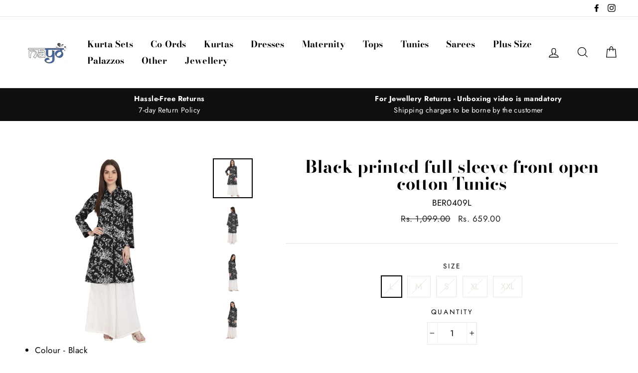

--- FILE ---
content_type: text/html; charset=utf-8
request_url: https://nayoclothing.com/products/409
body_size: 22327
content:
<!doctype html>
<html class="no-js" lang="en">
<head>
  <meta charset="utf-8">
  <meta http-equiv="X-UA-Compatible" content="IE=edge,chrome=1">
  <meta name="viewport" content="width=device-width,initial-scale=1">
  <meta name="theme-color" content="#111111">
  <link rel="canonical" href="https://nayoclothing.com/products/409">
  <meta name="format-detection" content="telephone=no"><link rel="shortcut icon" href="//nayoclothing.com/cdn/shop/files/NAYO_LOGO_32x32.jpg?v=1613324851" type="image/png" />
  <title>Black printed full sleeve front open cotton Tunics
&ndash; Nayo Clothing
</title><meta property="og:site_name" content="Nayo Clothing">
  <meta property="og:url" content="https://nayoclothing.com/products/409">
  <meta property="og:title" content="Black printed full sleeve front open cotton Tunics">
  <meta property="og:type" content="product">
  <meta property="og:description" content="Nayo Clothing"><meta property="og:price:amount" content="659.00">
    <meta property="og:price:currency" content="INR"><meta property="og:image" content="http://nayoclothing.com/cdn/shop/products/BER0409_1_c37e0f82-9dca-40dd-ae27-47961890e884_1200x630.jpg?v=1754031802"><meta property="og:image" content="http://nayoclothing.com/cdn/shop/products/BER0409_2_ad156aaa-1189-43cb-a12a-effceab356fe_1200x630.jpg?v=1754031802"><meta property="og:image" content="http://nayoclothing.com/cdn/shop/products/BER0409_3_a7faa0ce-27bc-4f4c-be74-978e1bf439ab_1200x630.jpg?v=1754031802">
  <meta property="og:image:secure_url" content="https://nayoclothing.com/cdn/shop/products/BER0409_1_c37e0f82-9dca-40dd-ae27-47961890e884_1200x630.jpg?v=1754031802"><meta property="og:image:secure_url" content="https://nayoclothing.com/cdn/shop/products/BER0409_2_ad156aaa-1189-43cb-a12a-effceab356fe_1200x630.jpg?v=1754031802"><meta property="og:image:secure_url" content="https://nayoclothing.com/cdn/shop/products/BER0409_3_a7faa0ce-27bc-4f4c-be74-978e1bf439ab_1200x630.jpg?v=1754031802">
  <meta name="twitter:site" content="@">
  <meta name="twitter:card" content="summary_large_image">
  <meta name="twitter:title" content="Black printed full sleeve front open cotton Tunics">
  <meta name="twitter:description" content="Nayo Clothing">


  <style data-shopify>
  @font-face {
  font-family: "Bodoni Moda";
  font-weight: 700;
  font-style: normal;
  src: url("//nayoclothing.com/cdn/fonts/bodoni_moda/bodonimoda_n7.837502b3cbe406d2c6f311e87870fa9980b0b36a.woff2") format("woff2"),
       url("//nayoclothing.com/cdn/fonts/bodoni_moda/bodonimoda_n7.c198e1cda930f96f6ae1aa8ef8facc95a64cfd1f.woff") format("woff");
}

  @font-face {
  font-family: Jost;
  font-weight: 400;
  font-style: normal;
  src: url("//nayoclothing.com/cdn/fonts/jost/jost_n4.d47a1b6347ce4a4c9f437608011273009d91f2b7.woff2") format("woff2"),
       url("//nayoclothing.com/cdn/fonts/jost/jost_n4.791c46290e672b3f85c3d1c651ef2efa3819eadd.woff") format("woff");
}


  @font-face {
  font-family: Jost;
  font-weight: 700;
  font-style: normal;
  src: url("//nayoclothing.com/cdn/fonts/jost/jost_n7.921dc18c13fa0b0c94c5e2517ffe06139c3615a3.woff2") format("woff2"),
       url("//nayoclothing.com/cdn/fonts/jost/jost_n7.cbfc16c98c1e195f46c536e775e4e959c5f2f22b.woff") format("woff");
}

  @font-face {
  font-family: Jost;
  font-weight: 400;
  font-style: italic;
  src: url("//nayoclothing.com/cdn/fonts/jost/jost_i4.b690098389649750ada222b9763d55796c5283a5.woff2") format("woff2"),
       url("//nayoclothing.com/cdn/fonts/jost/jost_i4.fd766415a47e50b9e391ae7ec04e2ae25e7e28b0.woff") format("woff");
}

  @font-face {
  font-family: Jost;
  font-weight: 700;
  font-style: italic;
  src: url("//nayoclothing.com/cdn/fonts/jost/jost_i7.d8201b854e41e19d7ed9b1a31fe4fe71deea6d3f.woff2") format("woff2"),
       url("//nayoclothing.com/cdn/fonts/jost/jost_i7.eae515c34e26b6c853efddc3fc0c552e0de63757.woff") format("woff");
}

</style>

  <link href="//nayoclothing.com/cdn/shop/t/6/assets/theme.scss.css?v=66101949103897948351759259231" rel="stylesheet" type="text/css" media="all" />

  <style data-shopify>
    .collection-item__title {
      font-size: 20.8px;
    }

    @media screen and (min-width: 769px) {
      .collection-item__title {
        font-size: 26px;
      }
    }
  </style>

  <script>
    document.documentElement.className = document.documentElement.className.replace('no-js', 'js');

    window.theme = window.theme || {};
    theme.strings = {
      addToCart: "Add to cart",
      soldOut: "Sold Out",
      unavailable: "Unavailable",
      stockLabel: "[count] in stock",
      savePrice: "Save [saved_amount]",
      cartEmpty: "Your cart is currently empty.",
      cartTermsConfirmation: "You must agree with the terms and conditions of sales to check out"
    };
    theme.settings = {
      dynamicVariantsEnable: true,
      dynamicVariantType: "button",
      cartType: "drawer",
      currenciesEnabled: false,
      moneyFormat: "Rs. {{amount}}",
      saveType: "percent",
      recentlyViewedEnabled: false,
      quickView: true,
      themeVersion: "2.0.1"
    };
  </script>

  <script>window.performance && window.performance.mark && window.performance.mark('shopify.content_for_header.start');</script><meta id="shopify-digital-wallet" name="shopify-digital-wallet" content="/6922928179/digital_wallets/dialog">
<link rel="alternate" type="application/json+oembed" href="https://nayoclothing.com/products/409.oembed">
<script async="async" src="/checkouts/internal/preloads.js?locale=en-IN"></script>
<script id="shopify-features" type="application/json">{"accessToken":"f4f362da2b4d8f3ec61d5e38cb22df38","betas":["rich-media-storefront-analytics"],"domain":"nayoclothing.com","predictiveSearch":true,"shopId":6922928179,"locale":"en"}</script>
<script>var Shopify = Shopify || {};
Shopify.shop = "aasi-house-of-nayo.myshopify.com";
Shopify.locale = "en";
Shopify.currency = {"active":"INR","rate":"1.0"};
Shopify.country = "IN";
Shopify.theme = {"name":"Impulse -- WPD","id":42231431219,"schema_name":"Impulse","schema_version":"2.0.1","theme_store_id":857,"role":"main"};
Shopify.theme.handle = "null";
Shopify.theme.style = {"id":null,"handle":null};
Shopify.cdnHost = "nayoclothing.com/cdn";
Shopify.routes = Shopify.routes || {};
Shopify.routes.root = "/";</script>
<script type="module">!function(o){(o.Shopify=o.Shopify||{}).modules=!0}(window);</script>
<script>!function(o){function n(){var o=[];function n(){o.push(Array.prototype.slice.apply(arguments))}return n.q=o,n}var t=o.Shopify=o.Shopify||{};t.loadFeatures=n(),t.autoloadFeatures=n()}(window);</script>
<script id="shop-js-analytics" type="application/json">{"pageType":"product"}</script>
<script defer="defer" async type="module" src="//nayoclothing.com/cdn/shopifycloud/shop-js/modules/v2/client.init-shop-cart-sync_BdyHc3Nr.en.esm.js"></script>
<script defer="defer" async type="module" src="//nayoclothing.com/cdn/shopifycloud/shop-js/modules/v2/chunk.common_Daul8nwZ.esm.js"></script>
<script type="module">
  await import("//nayoclothing.com/cdn/shopifycloud/shop-js/modules/v2/client.init-shop-cart-sync_BdyHc3Nr.en.esm.js");
await import("//nayoclothing.com/cdn/shopifycloud/shop-js/modules/v2/chunk.common_Daul8nwZ.esm.js");

  window.Shopify.SignInWithShop?.initShopCartSync?.({"fedCMEnabled":true,"windoidEnabled":true});

</script>
<script>(function() {
  var isLoaded = false;
  function asyncLoad() {
    if (isLoaded) return;
    isLoaded = true;
    var urls = ["https:\/\/cdn.shopify.com\/s\/files\/1\/0683\/1371\/0892\/files\/splmn-shopify-prod-August-31.min.js?v=1693985059\u0026shop=aasi-house-of-nayo.myshopify.com","https:\/\/sr-cdn.shiprocket.in\/sr-promise\/static\/uc.js?channel_id=4\u0026sr_company_id=144967\u0026shop=aasi-house-of-nayo.myshopify.com"];
    for (var i = 0; i < urls.length; i++) {
      var s = document.createElement('script');
      s.type = 'text/javascript';
      s.async = true;
      s.src = urls[i];
      var x = document.getElementsByTagName('script')[0];
      x.parentNode.insertBefore(s, x);
    }
  };
  if(window.attachEvent) {
    window.attachEvent('onload', asyncLoad);
  } else {
    window.addEventListener('load', asyncLoad, false);
  }
})();</script>
<script id="__st">var __st={"a":6922928179,"offset":-18000,"reqid":"c8248960-04e7-4c86-af0a-f68e22218cab-1768989405","pageurl":"nayoclothing.com\/products\/409","u":"36ba3ba22d53","p":"product","rtyp":"product","rid":1874756075571};</script>
<script>window.ShopifyPaypalV4VisibilityTracking = true;</script>
<script id="captcha-bootstrap">!function(){'use strict';const t='contact',e='account',n='new_comment',o=[[t,t],['blogs',n],['comments',n],[t,'customer']],c=[[e,'customer_login'],[e,'guest_login'],[e,'recover_customer_password'],[e,'create_customer']],r=t=>t.map((([t,e])=>`form[action*='/${t}']:not([data-nocaptcha='true']) input[name='form_type'][value='${e}']`)).join(','),a=t=>()=>t?[...document.querySelectorAll(t)].map((t=>t.form)):[];function s(){const t=[...o],e=r(t);return a(e)}const i='password',u='form_key',d=['recaptcha-v3-token','g-recaptcha-response','h-captcha-response',i],f=()=>{try{return window.sessionStorage}catch{return}},m='__shopify_v',_=t=>t.elements[u];function p(t,e,n=!1){try{const o=window.sessionStorage,c=JSON.parse(o.getItem(e)),{data:r}=function(t){const{data:e,action:n}=t;return t[m]||n?{data:e,action:n}:{data:t,action:n}}(c);for(const[e,n]of Object.entries(r))t.elements[e]&&(t.elements[e].value=n);n&&o.removeItem(e)}catch(o){console.error('form repopulation failed',{error:o})}}const l='form_type',E='cptcha';function T(t){t.dataset[E]=!0}const w=window,h=w.document,L='Shopify',v='ce_forms',y='captcha';let A=!1;((t,e)=>{const n=(g='f06e6c50-85a8-45c8-87d0-21a2b65856fe',I='https://cdn.shopify.com/shopifycloud/storefront-forms-hcaptcha/ce_storefront_forms_captcha_hcaptcha.v1.5.2.iife.js',D={infoText:'Protected by hCaptcha',privacyText:'Privacy',termsText:'Terms'},(t,e,n)=>{const o=w[L][v],c=o.bindForm;if(c)return c(t,g,e,D).then(n);var r;o.q.push([[t,g,e,D],n]),r=I,A||(h.body.append(Object.assign(h.createElement('script'),{id:'captcha-provider',async:!0,src:r})),A=!0)});var g,I,D;w[L]=w[L]||{},w[L][v]=w[L][v]||{},w[L][v].q=[],w[L][y]=w[L][y]||{},w[L][y].protect=function(t,e){n(t,void 0,e),T(t)},Object.freeze(w[L][y]),function(t,e,n,w,h,L){const[v,y,A,g]=function(t,e,n){const i=e?o:[],u=t?c:[],d=[...i,...u],f=r(d),m=r(i),_=r(d.filter((([t,e])=>n.includes(e))));return[a(f),a(m),a(_),s()]}(w,h,L),I=t=>{const e=t.target;return e instanceof HTMLFormElement?e:e&&e.form},D=t=>v().includes(t);t.addEventListener('submit',(t=>{const e=I(t);if(!e)return;const n=D(e)&&!e.dataset.hcaptchaBound&&!e.dataset.recaptchaBound,o=_(e),c=g().includes(e)&&(!o||!o.value);(n||c)&&t.preventDefault(),c&&!n&&(function(t){try{if(!f())return;!function(t){const e=f();if(!e)return;const n=_(t);if(!n)return;const o=n.value;o&&e.removeItem(o)}(t);const e=Array.from(Array(32),(()=>Math.random().toString(36)[2])).join('');!function(t,e){_(t)||t.append(Object.assign(document.createElement('input'),{type:'hidden',name:u})),t.elements[u].value=e}(t,e),function(t,e){const n=f();if(!n)return;const o=[...t.querySelectorAll(`input[type='${i}']`)].map((({name:t})=>t)),c=[...d,...o],r={};for(const[a,s]of new FormData(t).entries())c.includes(a)||(r[a]=s);n.setItem(e,JSON.stringify({[m]:1,action:t.action,data:r}))}(t,e)}catch(e){console.error('failed to persist form',e)}}(e),e.submit())}));const S=(t,e)=>{t&&!t.dataset[E]&&(n(t,e.some((e=>e===t))),T(t))};for(const o of['focusin','change'])t.addEventListener(o,(t=>{const e=I(t);D(e)&&S(e,y())}));const B=e.get('form_key'),M=e.get(l),P=B&&M;t.addEventListener('DOMContentLoaded',(()=>{const t=y();if(P)for(const e of t)e.elements[l].value===M&&p(e,B);[...new Set([...A(),...v().filter((t=>'true'===t.dataset.shopifyCaptcha))])].forEach((e=>S(e,t)))}))}(h,new URLSearchParams(w.location.search),n,t,e,['guest_login'])})(!0,!0)}();</script>
<script integrity="sha256-4kQ18oKyAcykRKYeNunJcIwy7WH5gtpwJnB7kiuLZ1E=" data-source-attribution="shopify.loadfeatures" defer="defer" src="//nayoclothing.com/cdn/shopifycloud/storefront/assets/storefront/load_feature-a0a9edcb.js" crossorigin="anonymous"></script>
<script data-source-attribution="shopify.dynamic_checkout.dynamic.init">var Shopify=Shopify||{};Shopify.PaymentButton=Shopify.PaymentButton||{isStorefrontPortableWallets:!0,init:function(){window.Shopify.PaymentButton.init=function(){};var t=document.createElement("script");t.src="https://nayoclothing.com/cdn/shopifycloud/portable-wallets/latest/portable-wallets.en.js",t.type="module",document.head.appendChild(t)}};
</script>
<script data-source-attribution="shopify.dynamic_checkout.buyer_consent">
  function portableWalletsHideBuyerConsent(e){var t=document.getElementById("shopify-buyer-consent"),n=document.getElementById("shopify-subscription-policy-button");t&&n&&(t.classList.add("hidden"),t.setAttribute("aria-hidden","true"),n.removeEventListener("click",e))}function portableWalletsShowBuyerConsent(e){var t=document.getElementById("shopify-buyer-consent"),n=document.getElementById("shopify-subscription-policy-button");t&&n&&(t.classList.remove("hidden"),t.removeAttribute("aria-hidden"),n.addEventListener("click",e))}window.Shopify?.PaymentButton&&(window.Shopify.PaymentButton.hideBuyerConsent=portableWalletsHideBuyerConsent,window.Shopify.PaymentButton.showBuyerConsent=portableWalletsShowBuyerConsent);
</script>
<script data-source-attribution="shopify.dynamic_checkout.cart.bootstrap">document.addEventListener("DOMContentLoaded",(function(){function t(){return document.querySelector("shopify-accelerated-checkout-cart, shopify-accelerated-checkout")}if(t())Shopify.PaymentButton.init();else{new MutationObserver((function(e,n){t()&&(Shopify.PaymentButton.init(),n.disconnect())})).observe(document.body,{childList:!0,subtree:!0})}}));
</script>

<script>window.performance && window.performance.mark && window.performance.mark('shopify.content_for_header.end');</script>

  <script src="//nayoclothing.com/cdn/shop/t/6/assets/vendor-scripts.js" defer="defer"></script>

  

  <script src="//nayoclothing.com/cdn/shop/t/6/assets/theme.js?v=154502643598785027611640761228" defer="defer"></script><!-- BEGIN app block: shopify://apps/oxi-social-login/blocks/social-login-embed/24ad60bc-8f09-42fa-807e-e5eda0fdae17 -->


<script>
    
        var vt = '1765443795';
    
        var oxi_data_scheme = 'light';
        if (document.querySelector('html').hasAttribute('data-scheme')) {
            oxi_data_scheme = document.querySelector('html').getAttribute('data-scheme');
        }
    function wfete(selector) {
    return new Promise(resolve => {
    if (document.querySelector(selector)) {
      return resolve(document.querySelector(selector));
    }

    const observer = new MutationObserver(() => {
      if (document.querySelector(selector)) {
        resolve(document.querySelector(selector));
        observer.disconnect();
      }
    });

    observer.observe(document.body, {
      subtree: true,
      childList: true,
    });
    });
  }
  async function oxi_init() {
    const data = await getOConfig();
  }
  function getOConfig() {
    var script = document.createElement('script');
    script.src = '//social-login.oxiapps.com/init.json?shop=aasi-house-of-nayo.myshopify.com&vt='+vt+'&callback=jQuery111004090950169811405_1543664809199';
    script.setAttribute('rel','nofollow');
    document.head.appendChild(script);
  }
  function jQuery111004090950169811405_1543664809199(p) {
        var shop_locale = "";
        if (typeof Shopify !== 'undefined' && typeof Shopify.locale !== 'undefined') {
            shop_locale = "&locale="+Shopify.locale;
    }
    if (p.m == "1") {
      if (typeof oxi_initialized === 'undefined') {
        var oxi_initialized = true;
        //vt = parseInt(p.v);
        vt = parseInt(vt);

                var elem = document.createElement("link");
                elem.setAttribute("type", "text/css");
                elem.setAttribute("rel", "stylesheet");
                elem.setAttribute("href", "https://cdn.shopify.com/extensions/019a9bbf-e6d9-7768-bf83-c108720b519c/embedded-social-login-54/assets/remodal.css");
                document.getElementsByTagName("head")[0].appendChild(elem);


        var newScript = document.createElement('script');
        newScript.type = 'text/javascript';
        newScript.src = 'https://cdn.shopify.com/extensions/019a9bbf-e6d9-7768-bf83-c108720b519c/embedded-social-login-54/assets/osl.min.js';
        document.getElementsByTagName('head')[0].appendChild(newScript);
      }
    } else {
      const intervalID = setInterval(() => {
        if (document.querySelector('body')) {
            clearInterval(intervalID);

            opa = ['form[action*="account/login"]', 'form[action$="account"]'];
            opa.forEach(e => {
                wfete(e).then(element => {
                    if (typeof oxi_initialized === 'undefined') {
                        var oxi_initialized = true;
                        console.log("Oxi Social Login Initialized");
                        if (p.i == 'y') {
                            var list = document.querySelectorAll(e);
                            var oxi_list_length = 0;
                            if (list.length > 0) {
                                //oxi_list_length = 3;
                                oxi_list_length = list.length;
                            }
                            for(var osli1 = 0; osli1 < oxi_list_length; osli1++) {
                                if (list[osli1].querySelector('[value="guest_login"]')) {
                                } else {
                                if ( list[osli1].querySelectorAll('.oxi-social-login').length <= 0 && list[osli1].querySelectorAll('.oxi_social_wrapper').length <= 0 ) {
                                    var osl_checkout_url = '';
                                    if (list[osli1].querySelector('[name="checkout_url"]') !== null) {
                                        osl_checkout_url = '&osl_checkout_url='+list[osli1].querySelector('[name="checkout_url"]').value;
                                    }
                                    osl_checkout_url = osl_checkout_url.replace(/<[^>]*>/g, '').trim();
                                    list[osli1].insertAdjacentHTML(p.p, '<div class="oxi_social_wrapper" style="'+p.c+'"><iframe id="social_login_frame" class="social_login_frame" title="Social Login" src="https://social-login.oxiapps.com/widget?site='+p.s+'&vt='+vt+shop_locale+osl_checkout_url+'&scheme='+oxi_data_scheme+'" style="width:100%;max-width:100%;padding-top:0px;margin-bottom:5px;border:0px;height:'+p.h+'px;" scrolling=no></iframe></div>');
                                }
                                }
                            }
                        }
                    }
                });
            });

            wfete('#oxi-social-login').then(element => {
                document.getElementById('oxi-social-login').innerHTML="<iframe id='social_login_frame' class='social_login_frame' title='Social Login' src='https://social-login.oxiapps.com/widget?site="+p.s+"&vt="+vt+shop_locale+"&scheme="+oxi_data_scheme+"' style='width:100%;max-width:100%;padding-top:0px;margin-bottom:5px;border:0px;height:"+p.h+"px;' scrolling=no></iframe>";
            });
            wfete('.oxi-social-login').then(element => {
                var oxi_elms = document.querySelectorAll(".oxi-social-login");
                oxi_elms.forEach((oxi_elm) => {
                            oxi_elm.innerHTML="<iframe id='social_login_frame' class='social_login_frame' title='Social Login' src='https://social-login.oxiapps.com/widget?site="+p.s+"&vt="+vt+shop_locale+"&scheme="+oxi_data_scheme+"' style='width:100%;max-width:100%;padding-top:0px;margin-bottom:5px;border:0px;height:"+p.h+"px;' scrolling=no></iframe>";
                });
            });
        }
      }, 100);
    }

    var o_resized = false;
    var oxi_response = function(event) {
      if (event.origin+'/'=="https://social-login.oxiapps.com/") {
                if (event.data.action == "loaded") {
                    event.source.postMessage({
                        action:'getParentUrl',parentUrl: window.location.href+''
                    },"*");
                }

        var message = event.data+'';
        var key = message.split(':')[0];
        var value = message.split(':')[1];
        if (key=="height") {
          var oxi_iframe = document.getElementById('social_login_frame');
          if (oxi_iframe && !o_resized) {
            o_resized = true;
            oxi_iframe.style.height = value + "px";
          }
        }
      }
    };
    if (window.addEventListener) {
      window.addEventListener('message', oxi_response, false);
    } else {
      window.attachEvent("onmessage", oxi_response);
    }
  }
  oxi_init();
</script>


<!-- END app block --><link href="https://monorail-edge.shopifysvc.com" rel="dns-prefetch">
<script>(function(){if ("sendBeacon" in navigator && "performance" in window) {try {var session_token_from_headers = performance.getEntriesByType('navigation')[0].serverTiming.find(x => x.name == '_s').description;} catch {var session_token_from_headers = undefined;}var session_cookie_matches = document.cookie.match(/_shopify_s=([^;]*)/);var session_token_from_cookie = session_cookie_matches && session_cookie_matches.length === 2 ? session_cookie_matches[1] : "";var session_token = session_token_from_headers || session_token_from_cookie || "";function handle_abandonment_event(e) {var entries = performance.getEntries().filter(function(entry) {return /monorail-edge.shopifysvc.com/.test(entry.name);});if (!window.abandonment_tracked && entries.length === 0) {window.abandonment_tracked = true;var currentMs = Date.now();var navigation_start = performance.timing.navigationStart;var payload = {shop_id: 6922928179,url: window.location.href,navigation_start,duration: currentMs - navigation_start,session_token,page_type: "product"};window.navigator.sendBeacon("https://monorail-edge.shopifysvc.com/v1/produce", JSON.stringify({schema_id: "online_store_buyer_site_abandonment/1.1",payload: payload,metadata: {event_created_at_ms: currentMs,event_sent_at_ms: currentMs}}));}}window.addEventListener('pagehide', handle_abandonment_event);}}());</script>
<script id="web-pixels-manager-setup">(function e(e,d,r,n,o){if(void 0===o&&(o={}),!Boolean(null===(a=null===(i=window.Shopify)||void 0===i?void 0:i.analytics)||void 0===a?void 0:a.replayQueue)){var i,a;window.Shopify=window.Shopify||{};var t=window.Shopify;t.analytics=t.analytics||{};var s=t.analytics;s.replayQueue=[],s.publish=function(e,d,r){return s.replayQueue.push([e,d,r]),!0};try{self.performance.mark("wpm:start")}catch(e){}var l=function(){var e={modern:/Edge?\/(1{2}[4-9]|1[2-9]\d|[2-9]\d{2}|\d{4,})\.\d+(\.\d+|)|Firefox\/(1{2}[4-9]|1[2-9]\d|[2-9]\d{2}|\d{4,})\.\d+(\.\d+|)|Chrom(ium|e)\/(9{2}|\d{3,})\.\d+(\.\d+|)|(Maci|X1{2}).+ Version\/(15\.\d+|(1[6-9]|[2-9]\d|\d{3,})\.\d+)([,.]\d+|)( \(\w+\)|)( Mobile\/\w+|) Safari\/|Chrome.+OPR\/(9{2}|\d{3,})\.\d+\.\d+|(CPU[ +]OS|iPhone[ +]OS|CPU[ +]iPhone|CPU IPhone OS|CPU iPad OS)[ +]+(15[._]\d+|(1[6-9]|[2-9]\d|\d{3,})[._]\d+)([._]\d+|)|Android:?[ /-](13[3-9]|1[4-9]\d|[2-9]\d{2}|\d{4,})(\.\d+|)(\.\d+|)|Android.+Firefox\/(13[5-9]|1[4-9]\d|[2-9]\d{2}|\d{4,})\.\d+(\.\d+|)|Android.+Chrom(ium|e)\/(13[3-9]|1[4-9]\d|[2-9]\d{2}|\d{4,})\.\d+(\.\d+|)|SamsungBrowser\/([2-9]\d|\d{3,})\.\d+/,legacy:/Edge?\/(1[6-9]|[2-9]\d|\d{3,})\.\d+(\.\d+|)|Firefox\/(5[4-9]|[6-9]\d|\d{3,})\.\d+(\.\d+|)|Chrom(ium|e)\/(5[1-9]|[6-9]\d|\d{3,})\.\d+(\.\d+|)([\d.]+$|.*Safari\/(?![\d.]+ Edge\/[\d.]+$))|(Maci|X1{2}).+ Version\/(10\.\d+|(1[1-9]|[2-9]\d|\d{3,})\.\d+)([,.]\d+|)( \(\w+\)|)( Mobile\/\w+|) Safari\/|Chrome.+OPR\/(3[89]|[4-9]\d|\d{3,})\.\d+\.\d+|(CPU[ +]OS|iPhone[ +]OS|CPU[ +]iPhone|CPU IPhone OS|CPU iPad OS)[ +]+(10[._]\d+|(1[1-9]|[2-9]\d|\d{3,})[._]\d+)([._]\d+|)|Android:?[ /-](13[3-9]|1[4-9]\d|[2-9]\d{2}|\d{4,})(\.\d+|)(\.\d+|)|Mobile Safari.+OPR\/([89]\d|\d{3,})\.\d+\.\d+|Android.+Firefox\/(13[5-9]|1[4-9]\d|[2-9]\d{2}|\d{4,})\.\d+(\.\d+|)|Android.+Chrom(ium|e)\/(13[3-9]|1[4-9]\d|[2-9]\d{2}|\d{4,})\.\d+(\.\d+|)|Android.+(UC? ?Browser|UCWEB|U3)[ /]?(15\.([5-9]|\d{2,})|(1[6-9]|[2-9]\d|\d{3,})\.\d+)\.\d+|SamsungBrowser\/(5\.\d+|([6-9]|\d{2,})\.\d+)|Android.+MQ{2}Browser\/(14(\.(9|\d{2,})|)|(1[5-9]|[2-9]\d|\d{3,})(\.\d+|))(\.\d+|)|K[Aa][Ii]OS\/(3\.\d+|([4-9]|\d{2,})\.\d+)(\.\d+|)/},d=e.modern,r=e.legacy,n=navigator.userAgent;return n.match(d)?"modern":n.match(r)?"legacy":"unknown"}(),u="modern"===l?"modern":"legacy",c=(null!=n?n:{modern:"",legacy:""})[u],f=function(e){return[e.baseUrl,"/wpm","/b",e.hashVersion,"modern"===e.buildTarget?"m":"l",".js"].join("")}({baseUrl:d,hashVersion:r,buildTarget:u}),m=function(e){var d=e.version,r=e.bundleTarget,n=e.surface,o=e.pageUrl,i=e.monorailEndpoint;return{emit:function(e){var a=e.status,t=e.errorMsg,s=(new Date).getTime(),l=JSON.stringify({metadata:{event_sent_at_ms:s},events:[{schema_id:"web_pixels_manager_load/3.1",payload:{version:d,bundle_target:r,page_url:o,status:a,surface:n,error_msg:t},metadata:{event_created_at_ms:s}}]});if(!i)return console&&console.warn&&console.warn("[Web Pixels Manager] No Monorail endpoint provided, skipping logging."),!1;try{return self.navigator.sendBeacon.bind(self.navigator)(i,l)}catch(e){}var u=new XMLHttpRequest;try{return u.open("POST",i,!0),u.setRequestHeader("Content-Type","text/plain"),u.send(l),!0}catch(e){return console&&console.warn&&console.warn("[Web Pixels Manager] Got an unhandled error while logging to Monorail."),!1}}}}({version:r,bundleTarget:l,surface:e.surface,pageUrl:self.location.href,monorailEndpoint:e.monorailEndpoint});try{o.browserTarget=l,function(e){var d=e.src,r=e.async,n=void 0===r||r,o=e.onload,i=e.onerror,a=e.sri,t=e.scriptDataAttributes,s=void 0===t?{}:t,l=document.createElement("script"),u=document.querySelector("head"),c=document.querySelector("body");if(l.async=n,l.src=d,a&&(l.integrity=a,l.crossOrigin="anonymous"),s)for(var f in s)if(Object.prototype.hasOwnProperty.call(s,f))try{l.dataset[f]=s[f]}catch(e){}if(o&&l.addEventListener("load",o),i&&l.addEventListener("error",i),u)u.appendChild(l);else{if(!c)throw new Error("Did not find a head or body element to append the script");c.appendChild(l)}}({src:f,async:!0,onload:function(){if(!function(){var e,d;return Boolean(null===(d=null===(e=window.Shopify)||void 0===e?void 0:e.analytics)||void 0===d?void 0:d.initialized)}()){var d=window.webPixelsManager.init(e)||void 0;if(d){var r=window.Shopify.analytics;r.replayQueue.forEach((function(e){var r=e[0],n=e[1],o=e[2];d.publishCustomEvent(r,n,o)})),r.replayQueue=[],r.publish=d.publishCustomEvent,r.visitor=d.visitor,r.initialized=!0}}},onerror:function(){return m.emit({status:"failed",errorMsg:"".concat(f," has failed to load")})},sri:function(e){var d=/^sha384-[A-Za-z0-9+/=]+$/;return"string"==typeof e&&d.test(e)}(c)?c:"",scriptDataAttributes:o}),m.emit({status:"loading"})}catch(e){m.emit({status:"failed",errorMsg:(null==e?void 0:e.message)||"Unknown error"})}}})({shopId: 6922928179,storefrontBaseUrl: "https://nayoclothing.com",extensionsBaseUrl: "https://extensions.shopifycdn.com/cdn/shopifycloud/web-pixels-manager",monorailEndpoint: "https://monorail-edge.shopifysvc.com/unstable/produce_batch",surface: "storefront-renderer",enabledBetaFlags: ["2dca8a86"],webPixelsConfigList: [{"id":"170983649","configuration":"{\"pixel_id\":\"790439441818471\",\"pixel_type\":\"facebook_pixel\",\"metaapp_system_user_token\":\"-\"}","eventPayloadVersion":"v1","runtimeContext":"OPEN","scriptVersion":"ca16bc87fe92b6042fbaa3acc2fbdaa6","type":"APP","apiClientId":2329312,"privacyPurposes":["ANALYTICS","MARKETING","SALE_OF_DATA"],"dataSharingAdjustments":{"protectedCustomerApprovalScopes":["read_customer_address","read_customer_email","read_customer_name","read_customer_personal_data","read_customer_phone"]}},{"id":"shopify-app-pixel","configuration":"{}","eventPayloadVersion":"v1","runtimeContext":"STRICT","scriptVersion":"0450","apiClientId":"shopify-pixel","type":"APP","privacyPurposes":["ANALYTICS","MARKETING"]},{"id":"shopify-custom-pixel","eventPayloadVersion":"v1","runtimeContext":"LAX","scriptVersion":"0450","apiClientId":"shopify-pixel","type":"CUSTOM","privacyPurposes":["ANALYTICS","MARKETING"]}],isMerchantRequest: false,initData: {"shop":{"name":"Nayo Clothing","paymentSettings":{"currencyCode":"INR"},"myshopifyDomain":"aasi-house-of-nayo.myshopify.com","countryCode":"IN","storefrontUrl":"https:\/\/nayoclothing.com"},"customer":null,"cart":null,"checkout":null,"productVariants":[{"price":{"amount":659.0,"currencyCode":"INR"},"product":{"title":"Black printed full sleeve front open cotton Tunics","vendor":"Nayo","id":"1874756075571","untranslatedTitle":"Black printed full sleeve front open cotton Tunics","url":"\/products\/409","type":"Kurtas"},"id":"17337996836915","image":{"src":"\/\/nayoclothing.com\/cdn\/shop\/products\/BER0409_1_c37e0f82-9dca-40dd-ae27-47961890e884.jpg?v=1754031802"},"sku":"BER0409L","title":"L","untranslatedTitle":"L"},{"price":{"amount":659.0,"currencyCode":"INR"},"product":{"title":"Black printed full sleeve front open cotton Tunics","vendor":"Nayo","id":"1874756075571","untranslatedTitle":"Black printed full sleeve front open cotton Tunics","url":"\/products\/409","type":"Kurtas"},"id":"17337996804147","image":{"src":"\/\/nayoclothing.com\/cdn\/shop\/products\/BER0409_1_c37e0f82-9dca-40dd-ae27-47961890e884.jpg?v=1754031802"},"sku":"BER0409M","title":"M","untranslatedTitle":"M"},{"price":{"amount":659.0,"currencyCode":"INR"},"product":{"title":"Black printed full sleeve front open cotton Tunics","vendor":"Nayo","id":"1874756075571","untranslatedTitle":"Black printed full sleeve front open cotton Tunics","url":"\/products\/409","type":"Kurtas"},"id":"17337996771379","image":{"src":"\/\/nayoclothing.com\/cdn\/shop\/products\/BER0409_1_c37e0f82-9dca-40dd-ae27-47961890e884.jpg?v=1754031802"},"sku":"BER0409S","title":"S","untranslatedTitle":"S"},{"price":{"amount":659.0,"currencyCode":"INR"},"product":{"title":"Black printed full sleeve front open cotton Tunics","vendor":"Nayo","id":"1874756075571","untranslatedTitle":"Black printed full sleeve front open cotton Tunics","url":"\/products\/409","type":"Kurtas"},"id":"17337996869683","image":{"src":"\/\/nayoclothing.com\/cdn\/shop\/products\/BER0409_1_c37e0f82-9dca-40dd-ae27-47961890e884.jpg?v=1754031802"},"sku":"BER0409XL","title":"XL","untranslatedTitle":"XL"},{"price":{"amount":659.0,"currencyCode":"INR"},"product":{"title":"Black printed full sleeve front open cotton Tunics","vendor":"Nayo","id":"1874756075571","untranslatedTitle":"Black printed full sleeve front open cotton Tunics","url":"\/products\/409","type":"Kurtas"},"id":"17337996902451","image":{"src":"\/\/nayoclothing.com\/cdn\/shop\/products\/BER0409_1_c37e0f82-9dca-40dd-ae27-47961890e884.jpg?v=1754031802"},"sku":"BER0409XXL","title":"XXL","untranslatedTitle":"XXL"}],"purchasingCompany":null},},"https://nayoclothing.com/cdn","fcfee988w5aeb613cpc8e4bc33m6693e112",{"modern":"","legacy":""},{"shopId":"6922928179","storefrontBaseUrl":"https:\/\/nayoclothing.com","extensionBaseUrl":"https:\/\/extensions.shopifycdn.com\/cdn\/shopifycloud\/web-pixels-manager","surface":"storefront-renderer","enabledBetaFlags":"[\"2dca8a86\"]","isMerchantRequest":"false","hashVersion":"fcfee988w5aeb613cpc8e4bc33m6693e112","publish":"custom","events":"[[\"page_viewed\",{}],[\"product_viewed\",{\"productVariant\":{\"price\":{\"amount\":659.0,\"currencyCode\":\"INR\"},\"product\":{\"title\":\"Black printed full sleeve front open cotton Tunics\",\"vendor\":\"Nayo\",\"id\":\"1874756075571\",\"untranslatedTitle\":\"Black printed full sleeve front open cotton Tunics\",\"url\":\"\/products\/409\",\"type\":\"Kurtas\"},\"id\":\"17337996836915\",\"image\":{\"src\":\"\/\/nayoclothing.com\/cdn\/shop\/products\/BER0409_1_c37e0f82-9dca-40dd-ae27-47961890e884.jpg?v=1754031802\"},\"sku\":\"BER0409L\",\"title\":\"L\",\"untranslatedTitle\":\"L\"}}]]"});</script><script>
  window.ShopifyAnalytics = window.ShopifyAnalytics || {};
  window.ShopifyAnalytics.meta = window.ShopifyAnalytics.meta || {};
  window.ShopifyAnalytics.meta.currency = 'INR';
  var meta = {"product":{"id":1874756075571,"gid":"gid:\/\/shopify\/Product\/1874756075571","vendor":"Nayo","type":"Kurtas","handle":"409","variants":[{"id":17337996836915,"price":65900,"name":"Black printed full sleeve front open cotton Tunics - L","public_title":"L","sku":"BER0409L"},{"id":17337996804147,"price":65900,"name":"Black printed full sleeve front open cotton Tunics - M","public_title":"M","sku":"BER0409M"},{"id":17337996771379,"price":65900,"name":"Black printed full sleeve front open cotton Tunics - S","public_title":"S","sku":"BER0409S"},{"id":17337996869683,"price":65900,"name":"Black printed full sleeve front open cotton Tunics - XL","public_title":"XL","sku":"BER0409XL"},{"id":17337996902451,"price":65900,"name":"Black printed full sleeve front open cotton Tunics - XXL","public_title":"XXL","sku":"BER0409XXL"}],"remote":false},"page":{"pageType":"product","resourceType":"product","resourceId":1874756075571,"requestId":"c8248960-04e7-4c86-af0a-f68e22218cab-1768989405"}};
  for (var attr in meta) {
    window.ShopifyAnalytics.meta[attr] = meta[attr];
  }
</script>
<script class="analytics">
  (function () {
    var customDocumentWrite = function(content) {
      var jquery = null;

      if (window.jQuery) {
        jquery = window.jQuery;
      } else if (window.Checkout && window.Checkout.$) {
        jquery = window.Checkout.$;
      }

      if (jquery) {
        jquery('body').append(content);
      }
    };

    var hasLoggedConversion = function(token) {
      if (token) {
        return document.cookie.indexOf('loggedConversion=' + token) !== -1;
      }
      return false;
    }

    var setCookieIfConversion = function(token) {
      if (token) {
        var twoMonthsFromNow = new Date(Date.now());
        twoMonthsFromNow.setMonth(twoMonthsFromNow.getMonth() + 2);

        document.cookie = 'loggedConversion=' + token + '; expires=' + twoMonthsFromNow;
      }
    }

    var trekkie = window.ShopifyAnalytics.lib = window.trekkie = window.trekkie || [];
    if (trekkie.integrations) {
      return;
    }
    trekkie.methods = [
      'identify',
      'page',
      'ready',
      'track',
      'trackForm',
      'trackLink'
    ];
    trekkie.factory = function(method) {
      return function() {
        var args = Array.prototype.slice.call(arguments);
        args.unshift(method);
        trekkie.push(args);
        return trekkie;
      };
    };
    for (var i = 0; i < trekkie.methods.length; i++) {
      var key = trekkie.methods[i];
      trekkie[key] = trekkie.factory(key);
    }
    trekkie.load = function(config) {
      trekkie.config = config || {};
      trekkie.config.initialDocumentCookie = document.cookie;
      var first = document.getElementsByTagName('script')[0];
      var script = document.createElement('script');
      script.type = 'text/javascript';
      script.onerror = function(e) {
        var scriptFallback = document.createElement('script');
        scriptFallback.type = 'text/javascript';
        scriptFallback.onerror = function(error) {
                var Monorail = {
      produce: function produce(monorailDomain, schemaId, payload) {
        var currentMs = new Date().getTime();
        var event = {
          schema_id: schemaId,
          payload: payload,
          metadata: {
            event_created_at_ms: currentMs,
            event_sent_at_ms: currentMs
          }
        };
        return Monorail.sendRequest("https://" + monorailDomain + "/v1/produce", JSON.stringify(event));
      },
      sendRequest: function sendRequest(endpointUrl, payload) {
        // Try the sendBeacon API
        if (window && window.navigator && typeof window.navigator.sendBeacon === 'function' && typeof window.Blob === 'function' && !Monorail.isIos12()) {
          var blobData = new window.Blob([payload], {
            type: 'text/plain'
          });

          if (window.navigator.sendBeacon(endpointUrl, blobData)) {
            return true;
          } // sendBeacon was not successful

        } // XHR beacon

        var xhr = new XMLHttpRequest();

        try {
          xhr.open('POST', endpointUrl);
          xhr.setRequestHeader('Content-Type', 'text/plain');
          xhr.send(payload);
        } catch (e) {
          console.log(e);
        }

        return false;
      },
      isIos12: function isIos12() {
        return window.navigator.userAgent.lastIndexOf('iPhone; CPU iPhone OS 12_') !== -1 || window.navigator.userAgent.lastIndexOf('iPad; CPU OS 12_') !== -1;
      }
    };
    Monorail.produce('monorail-edge.shopifysvc.com',
      'trekkie_storefront_load_errors/1.1',
      {shop_id: 6922928179,
      theme_id: 42231431219,
      app_name: "storefront",
      context_url: window.location.href,
      source_url: "//nayoclothing.com/cdn/s/trekkie.storefront.cd680fe47e6c39ca5d5df5f0a32d569bc48c0f27.min.js"});

        };
        scriptFallback.async = true;
        scriptFallback.src = '//nayoclothing.com/cdn/s/trekkie.storefront.cd680fe47e6c39ca5d5df5f0a32d569bc48c0f27.min.js';
        first.parentNode.insertBefore(scriptFallback, first);
      };
      script.async = true;
      script.src = '//nayoclothing.com/cdn/s/trekkie.storefront.cd680fe47e6c39ca5d5df5f0a32d569bc48c0f27.min.js';
      first.parentNode.insertBefore(script, first);
    };
    trekkie.load(
      {"Trekkie":{"appName":"storefront","development":false,"defaultAttributes":{"shopId":6922928179,"isMerchantRequest":null,"themeId":42231431219,"themeCityHash":"1101521426987017041","contentLanguage":"en","currency":"INR","eventMetadataId":"6f03422c-1fb3-463e-b201-c79a6a677cb6"},"isServerSideCookieWritingEnabled":true,"monorailRegion":"shop_domain","enabledBetaFlags":["65f19447"]},"Session Attribution":{},"S2S":{"facebookCapiEnabled":true,"source":"trekkie-storefront-renderer","apiClientId":580111}}
    );

    var loaded = false;
    trekkie.ready(function() {
      if (loaded) return;
      loaded = true;

      window.ShopifyAnalytics.lib = window.trekkie;

      var originalDocumentWrite = document.write;
      document.write = customDocumentWrite;
      try { window.ShopifyAnalytics.merchantGoogleAnalytics.call(this); } catch(error) {};
      document.write = originalDocumentWrite;

      window.ShopifyAnalytics.lib.page(null,{"pageType":"product","resourceType":"product","resourceId":1874756075571,"requestId":"c8248960-04e7-4c86-af0a-f68e22218cab-1768989405","shopifyEmitted":true});

      var match = window.location.pathname.match(/checkouts\/(.+)\/(thank_you|post_purchase)/)
      var token = match? match[1]: undefined;
      if (!hasLoggedConversion(token)) {
        setCookieIfConversion(token);
        window.ShopifyAnalytics.lib.track("Viewed Product",{"currency":"INR","variantId":17337996836915,"productId":1874756075571,"productGid":"gid:\/\/shopify\/Product\/1874756075571","name":"Black printed full sleeve front open cotton Tunics - L","price":"659.00","sku":"BER0409L","brand":"Nayo","variant":"L","category":"Kurtas","nonInteraction":true,"remote":false},undefined,undefined,{"shopifyEmitted":true});
      window.ShopifyAnalytics.lib.track("monorail:\/\/trekkie_storefront_viewed_product\/1.1",{"currency":"INR","variantId":17337996836915,"productId":1874756075571,"productGid":"gid:\/\/shopify\/Product\/1874756075571","name":"Black printed full sleeve front open cotton Tunics - L","price":"659.00","sku":"BER0409L","brand":"Nayo","variant":"L","category":"Kurtas","nonInteraction":true,"remote":false,"referer":"https:\/\/nayoclothing.com\/products\/409"});
      }
    });


        var eventsListenerScript = document.createElement('script');
        eventsListenerScript.async = true;
        eventsListenerScript.src = "//nayoclothing.com/cdn/shopifycloud/storefront/assets/shop_events_listener-3da45d37.js";
        document.getElementsByTagName('head')[0].appendChild(eventsListenerScript);

})();</script>
<script
  defer
  src="https://nayoclothing.com/cdn/shopifycloud/perf-kit/shopify-perf-kit-3.0.4.min.js"
  data-application="storefront-renderer"
  data-shop-id="6922928179"
  data-render-region="gcp-us-central1"
  data-page-type="product"
  data-theme-instance-id="42231431219"
  data-theme-name="Impulse"
  data-theme-version="2.0.1"
  data-monorail-region="shop_domain"
  data-resource-timing-sampling-rate="10"
  data-shs="true"
  data-shs-beacon="true"
  data-shs-export-with-fetch="true"
  data-shs-logs-sample-rate="1"
  data-shs-beacon-endpoint="https://nayoclothing.com/api/collect"
></script>
</head>

<body class="template-product" data-transitions="false">

  
  

  <a class="in-page-link visually-hidden skip-link" href="#MainContent">Skip to content</a>

  <div id="PageContainer" class="page-container">
    <div class="transition-body">

    <div id="shopify-section-header" class="shopify-section">




<div id="NavDrawer" class="drawer drawer--right">
  <div class="drawer__fixed-header drawer__fixed-header--full">
    <div class="drawer__header drawer__header--full appear-animation appear-delay-1">
      <div class="h2 drawer__title">
        

      </div>
      <div class="drawer__close">
        <button type="button" class="drawer__close-button js-drawer-close">
          <svg aria-hidden="true" focusable="false" role="presentation" class="icon icon-close" viewBox="0 0 64 64"><path d="M19 17.61l27.12 27.13m0-27.12L19 44.74"/></svg>
          <span class="icon__fallback-text">Close menu</span>
        </button>
      </div>
    </div>
  </div>
  <div class="drawer__inner">

    <ul class="mobile-nav mobile-nav--heading-style" role="navigation" aria-label="Primary">
      


        <li class="mobile-nav__item appear-animation appear-delay-2">
          
            <a href="/collections/kurta-set-1" class="mobile-nav__link mobile-nav__link--top-level" >Kurta Sets</a>
          

          
        </li>
      


        <li class="mobile-nav__item appear-animation appear-delay-3">
          
            <a href="/collections/co-ords" class="mobile-nav__link mobile-nav__link--top-level" >Co-Ords</a>
          

          
        </li>
      


        <li class="mobile-nav__item appear-animation appear-delay-4">
          
            <a href="/collections/kurta" class="mobile-nav__link mobile-nav__link--top-level" >Kurtas</a>
          

          
        </li>
      


        <li class="mobile-nav__item appear-animation appear-delay-5">
          
            <a href="/collections/dresses" class="mobile-nav__link mobile-nav__link--top-level" >Dresses</a>
          

          
        </li>
      


        <li class="mobile-nav__item appear-animation appear-delay-6">
          
            <a href="/collections/maternity" class="mobile-nav__link mobile-nav__link--top-level" >Maternity</a>
          

          
        </li>
      


        <li class="mobile-nav__item appear-animation appear-delay-7">
          
            <a href="/collections/tops-tunic" class="mobile-nav__link mobile-nav__link--top-level" >Tops</a>
          

          
        </li>
      


        <li class="mobile-nav__item appear-animation appear-delay-8">
          
            <a href="/collections/tunic" class="mobile-nav__link mobile-nav__link--top-level" >Tunics</a>
          

          
        </li>
      


        <li class="mobile-nav__item appear-animation appear-delay-9">
          
            <a href="/collections/sarees" class="mobile-nav__link mobile-nav__link--top-level" >Sarees</a>
          

          
        </li>
      


        <li class="mobile-nav__item appear-animation appear-delay-10">
          
            <a href="/collections/plus-size-1" class="mobile-nav__link mobile-nav__link--top-level" >Plus Size</a>
          

          
        </li>
      


        <li class="mobile-nav__item appear-animation appear-delay-11">
          
            <a href="/collections/bottoms" class="mobile-nav__link mobile-nav__link--top-level" >Palazzos</a>
          

          
        </li>
      


        <li class="mobile-nav__item appear-animation appear-delay-12">
          
            <div class="mobile-nav__has-sublist">
              
                <a href="/collections/jumpsuits"
                  class="mobile-nav__link mobile-nav__link--top-level"
                  id="Label-collections-jumpsuits11"
                  >
                  Other
                </a>
                <div class="mobile-nav__toggle">
                  <button type="button"
                    aria-controls="Linklist-collections-jumpsuits11"
                    
                    class="collapsible-trigger collapsible--auto-height ">
                    <span class="collapsible-trigger__icon collapsible-trigger__icon--open" role="presentation">
  <svg aria-hidden="true" focusable="false" role="presentation" class="icon icon--wide icon-chevron-down" viewBox="0 0 28 16"><path d="M1.57 1.59l12.76 12.77L27.1 1.59" stroke-width="2" stroke="#000" fill="none" fill-rule="evenodd"/></svg>
</span>

                  </button>
                </div>
              
            </div>
          

          
            <div id="Linklist-collections-jumpsuits11"
              class="mobile-nav__sublist collapsible-content collapsible-content--all "
              aria-labelledby="Label-collections-jumpsuits11"
              >
              <div class="collapsible-content__inner">
                <ul class="mobile-nav__sublist">
                  


                    <li class="mobile-nav__item">
                      <div class="mobile-nav__child-item">
                        
                          <a href="/collections/dupatta"
                            class="mobile-nav__link"
                            id="Sublabel-collections-dupatta1"
                            >
                            Dupatta
                          </a>
                        
                        
                      </div>

                      
                    </li>
                  
                </ul>
              </div>
            </div>
          
        </li>
      


        <li class="mobile-nav__item appear-animation appear-delay-13">
          
            <a href="/collections/jewellery-durati" class="mobile-nav__link mobile-nav__link--top-level" >Jewellery</a>
          

          
        </li>
      


      
        <li class="mobile-nav__item mobile-nav__item--secondary">
          <div class="grid">
            

            
<div class="grid__item one-half appear-animation appear-delay-14">
                <a href="/account" class="mobile-nav__link">
                  
                    Log in
                  
                </a>
              </div>
            
          </div>
        </li>
      
    </ul><ul class="mobile-nav__social appear-animation appear-delay-15">
      
        <li class="mobile-nav__social-item">
          <a target="_blank" href="https://www.facebook.com/NayoClothing/?view_public_for=413512612168046" title="Nayo Clothing on Facebook">
            <svg aria-hidden="true" focusable="false" role="presentation" class="icon icon-facebook" viewBox="0 0 32 32"><path fill="#444" d="M18.56 31.36V17.28h4.48l.64-5.12h-5.12v-3.2c0-1.28.64-2.56 2.56-2.56h2.56V1.28H19.2c-3.84 0-7.04 2.56-7.04 7.04v3.84H7.68v5.12h4.48v14.08h6.4z"/></svg>
            <span class="icon__fallback-text">Facebook</span>
          </a>
        </li>
      
      
      
      
        <li class="mobile-nav__social-item">
          <a target="_blank" href="https://www.instagram.com/nayoclothing" title="Nayo Clothing on Instagram">
            <svg aria-hidden="true" focusable="false" role="presentation" class="icon icon-instagram" viewBox="0 0 32 32"><path fill="#444" d="M16 3.094c4.206 0 4.7.019 6.363.094 1.538.069 2.369.325 2.925.544.738.287 1.262.625 1.813 1.175s.894 1.075 1.175 1.813c.212.556.475 1.387.544 2.925.075 1.662.094 2.156.094 6.363s-.019 4.7-.094 6.363c-.069 1.538-.325 2.369-.544 2.925-.288.738-.625 1.262-1.175 1.813s-1.075.894-1.813 1.175c-.556.212-1.387.475-2.925.544-1.663.075-2.156.094-6.363.094s-4.7-.019-6.363-.094c-1.537-.069-2.369-.325-2.925-.544-.737-.288-1.263-.625-1.813-1.175s-.894-1.075-1.175-1.813c-.212-.556-.475-1.387-.544-2.925-.075-1.663-.094-2.156-.094-6.363s.019-4.7.094-6.363c.069-1.537.325-2.369.544-2.925.287-.737.625-1.263 1.175-1.813s1.075-.894 1.813-1.175c.556-.212 1.388-.475 2.925-.544 1.662-.081 2.156-.094 6.363-.094zm0-2.838c-4.275 0-4.813.019-6.494.094-1.675.075-2.819.344-3.819.731-1.037.4-1.913.944-2.788 1.819S1.486 4.656 1.08 5.688c-.387 1-.656 2.144-.731 3.825-.075 1.675-.094 2.213-.094 6.488s.019 4.813.094 6.494c.075 1.675.344 2.819.731 3.825.4 1.038.944 1.913 1.819 2.788s1.756 1.413 2.788 1.819c1 .387 2.144.656 3.825.731s2.213.094 6.494.094 4.813-.019 6.494-.094c1.675-.075 2.819-.344 3.825-.731 1.038-.4 1.913-.944 2.788-1.819s1.413-1.756 1.819-2.788c.387-1 .656-2.144.731-3.825s.094-2.212.094-6.494-.019-4.813-.094-6.494c-.075-1.675-.344-2.819-.731-3.825-.4-1.038-.944-1.913-1.819-2.788s-1.756-1.413-2.788-1.819c-1-.387-2.144-.656-3.825-.731C20.812.275 20.275.256 16 .256z"/><path fill="#444" d="M16 7.912a8.088 8.088 0 0 0 0 16.175c4.463 0 8.087-3.625 8.087-8.088s-3.625-8.088-8.088-8.088zm0 13.338a5.25 5.25 0 1 1 0-10.5 5.25 5.25 0 1 1 0 10.5zM26.294 7.594a1.887 1.887 0 1 1-3.774.002 1.887 1.887 0 0 1 3.774-.003z"/></svg>
            <span class="icon__fallback-text">Instagram</span>
          </a>
        </li>
      
      
      
      
      
      
    </ul>

  </div>
</div>


  <div id="CartDrawer" class="drawer drawer--right drawer--has-fixed-footer">
    <div class="drawer__fixed-header">
      <div class="drawer__header appear-animation appear-delay-1">
        <div class="h2 drawer__title">Cart</div>
        <div class="drawer__close">
          <button type="button" class="drawer__close-button js-drawer-close">
            <svg aria-hidden="true" focusable="false" role="presentation" class="icon icon-close" viewBox="0 0 64 64"><path d="M19 17.61l27.12 27.13m0-27.12L19 44.74"/></svg>
            <span class="icon__fallback-text">Close cart</span>
          </button>
        </div>
      </div>
    </div>
    <div class="drawer__inner">
      <div id="CartContainer" class="drawer__cart"></div>
    </div>
  </div>






<style data-shopify>
  .site-nav__link,
  .site-nav__dropdown-link:not(.site-nav__dropdown-link--top-level) {
    font-size: 18px;
  }

  
</style>

<div data-section-id="header" data-section-type="header-section">
  

  
    
      <div class="toolbar small--hide">
  <div class="page-width">
    <div class="toolbar__content">
      

      
        <div class="toolbar__item">
          <ul class="inline-list toolbar__social">
            
              <li>
                <a target="_blank" href="https://www.facebook.com/NayoClothing/?view_public_for=413512612168046" title="Nayo Clothing on Facebook">
                  <svg aria-hidden="true" focusable="false" role="presentation" class="icon icon-facebook" viewBox="0 0 32 32"><path fill="#444" d="M18.56 31.36V17.28h4.48l.64-5.12h-5.12v-3.2c0-1.28.64-2.56 2.56-2.56h2.56V1.28H19.2c-3.84 0-7.04 2.56-7.04 7.04v3.84H7.68v5.12h4.48v14.08h6.4z"/></svg>
                  <span class="icon__fallback-text">Facebook</span>
                </a>
              </li>
            
            
            
            
              <li>
                <a target="_blank" href="https://www.instagram.com/nayoclothing" title="Nayo Clothing on Instagram">
                  <svg aria-hidden="true" focusable="false" role="presentation" class="icon icon-instagram" viewBox="0 0 32 32"><path fill="#444" d="M16 3.094c4.206 0 4.7.019 6.363.094 1.538.069 2.369.325 2.925.544.738.287 1.262.625 1.813 1.175s.894 1.075 1.175 1.813c.212.556.475 1.387.544 2.925.075 1.662.094 2.156.094 6.363s-.019 4.7-.094 6.363c-.069 1.538-.325 2.369-.544 2.925-.288.738-.625 1.262-1.175 1.813s-1.075.894-1.813 1.175c-.556.212-1.387.475-2.925.544-1.663.075-2.156.094-6.363.094s-4.7-.019-6.363-.094c-1.537-.069-2.369-.325-2.925-.544-.737-.288-1.263-.625-1.813-1.175s-.894-1.075-1.175-1.813c-.212-.556-.475-1.387-.544-2.925-.075-1.663-.094-2.156-.094-6.363s.019-4.7.094-6.363c.069-1.537.325-2.369.544-2.925.287-.737.625-1.263 1.175-1.813s1.075-.894 1.813-1.175c.556-.212 1.388-.475 2.925-.544 1.662-.081 2.156-.094 6.363-.094zm0-2.838c-4.275 0-4.813.019-6.494.094-1.675.075-2.819.344-3.819.731-1.037.4-1.913.944-2.788 1.819S1.486 4.656 1.08 5.688c-.387 1-.656 2.144-.731 3.825-.075 1.675-.094 2.213-.094 6.488s.019 4.813.094 6.494c.075 1.675.344 2.819.731 3.825.4 1.038.944 1.913 1.819 2.788s1.756 1.413 2.788 1.819c1 .387 2.144.656 3.825.731s2.213.094 6.494.094 4.813-.019 6.494-.094c1.675-.075 2.819-.344 3.825-.731 1.038-.4 1.913-.944 2.788-1.819s1.413-1.756 1.819-2.788c.387-1 .656-2.144.731-3.825s.094-2.212.094-6.494-.019-4.813-.094-6.494c-.075-1.675-.344-2.819-.731-3.825-.4-1.038-.944-1.913-1.819-2.788s-1.756-1.413-2.788-1.819c-1-.387-2.144-.656-3.825-.731C20.812.275 20.275.256 16 .256z"/><path fill="#444" d="M16 7.912a8.088 8.088 0 0 0 0 16.175c4.463 0 8.087-3.625 8.087-8.088s-3.625-8.088-8.088-8.088zm0 13.338a5.25 5.25 0 1 1 0-10.5 5.25 5.25 0 1 1 0 10.5zM26.294 7.594a1.887 1.887 0 1 1-3.774.002 1.887 1.887 0 0 1 3.774-.003z"/></svg>
                  <span class="icon__fallback-text">Instagram</span>
                </a>
              </li>
            
            
            
            
            
            
          </ul>
        </div>
      

      
    </div>

  </div>
</div>

    
  

  <div class="header-sticky-wrapper">
    <div class="header-wrapper">

      
      <header
        class="site-header site-header--heading-style"
        data-sticky="true">
        <div class="page-width">
          <div
            class="header-layout header-layout--left"
            data-logo-align="left">

            
              <div class="header-item header-item--logo">
                
  

  

  
<style data-shopify>
    .header-item--logo,
    .header-layout--left-center .header-item--logo,
    .header-layout--left-center .header-item--icons {
      -webkit-box-flex: 0 1 60px;
      -ms-flex: 0 1 60px;
      flex: 0 1 60px;
    }

    @media only screen and (min-width: 769px) {
      .header-item--logo,
      .header-layout--left-center .header-item--logo,
      .header-layout--left-center .header-item--icons {
        -webkit-box-flex: 0 0 100px;
        -ms-flex: 0 0 100px;
        flex: 0 0 100px;
      }
    }

    .site-header__logo a {
      width: 60px;
    }
    .is-light .site-header__logo .logo--inverted {
      width: 60px;
    }
    @media only screen and (min-width: 769px) {
      .site-header__logo a {
        width: 100px;
      }

      .is-light .site-header__logo .logo--inverted {
        width: 100px;
      }
    }
    </style>

    
      <div class="h1 site-header__logo" itemscope itemtype="http://schema.org/Organization">
    
    
      
      <a
        href="/"
        itemprop="url"
        class="site-header__logo-link">
        <img
          class="small--hide"
          src="//nayoclothing.com/cdn/shop/files/NAYO_LOGO_100x.jpg?v=1613324851"
          srcset="//nayoclothing.com/cdn/shop/files/NAYO_LOGO_100x.jpg?v=1613324851 1x, //nayoclothing.com/cdn/shop/files/NAYO_LOGO_100x@2x.jpg?v=1613324851 2x"
          alt="Nayo Clothing"
          itemprop="logo">
        <img
          class="medium-up--hide"
          src="//nayoclothing.com/cdn/shop/files/NAYO_LOGO_60x.jpg?v=1613324851"
          srcset="//nayoclothing.com/cdn/shop/files/NAYO_LOGO_60x.jpg?v=1613324851 1x, //nayoclothing.com/cdn/shop/files/NAYO_LOGO_60x@2x.jpg?v=1613324851 2x"
          alt="Nayo Clothing">
      </a>
      
    
    
      </div>
    

  




              </div>
            

            
              <div class="header-item header-item--navigation">
                


<ul
  class="site-nav site-navigation small--hide"
  
    role="navigation" aria-label="Primary"
  >
  


    <li
      class="site-nav__item site-nav__expanded-item"
      >

      <a href="/collections/kurta-set-1" class="site-nav__link site-nav__link--underline">
        Kurta Sets
      </a>
      
    </li>
  


    <li
      class="site-nav__item site-nav__expanded-item"
      >

      <a href="/collections/co-ords" class="site-nav__link site-nav__link--underline">
        Co-Ords
      </a>
      
    </li>
  


    <li
      class="site-nav__item site-nav__expanded-item"
      >

      <a href="/collections/kurta" class="site-nav__link site-nav__link--underline">
        Kurtas
      </a>
      
    </li>
  


    <li
      class="site-nav__item site-nav__expanded-item"
      >

      <a href="/collections/dresses" class="site-nav__link site-nav__link--underline">
        Dresses
      </a>
      
    </li>
  


    <li
      class="site-nav__item site-nav__expanded-item"
      >

      <a href="/collections/maternity" class="site-nav__link site-nav__link--underline">
        Maternity
      </a>
      
    </li>
  


    <li
      class="site-nav__item site-nav__expanded-item"
      >

      <a href="/collections/tops-tunic" class="site-nav__link site-nav__link--underline">
        Tops
      </a>
      
    </li>
  


    <li
      class="site-nav__item site-nav__expanded-item"
      >

      <a href="/collections/tunic" class="site-nav__link site-nav__link--underline">
        Tunics
      </a>
      
    </li>
  


    <li
      class="site-nav__item site-nav__expanded-item"
      >

      <a href="/collections/sarees" class="site-nav__link site-nav__link--underline">
        Sarees
      </a>
      
    </li>
  


    <li
      class="site-nav__item site-nav__expanded-item"
      >

      <a href="/collections/plus-size-1" class="site-nav__link site-nav__link--underline">
        Plus Size
      </a>
      
    </li>
  


    <li
      class="site-nav__item site-nav__expanded-item"
      >

      <a href="/collections/bottoms" class="site-nav__link site-nav__link--underline">
        Palazzos
      </a>
      
    </li>
  


    <li
      class="site-nav__item site-nav__expanded-item site-nav--has-dropdown"
      aria-haspopup="true">

      <a href="/collections/jumpsuits" class="site-nav__link site-nav__link--underline site-nav__link--has-dropdown">
        Other
      </a>
      
        <ul class="site-nav__dropdown text-left">
          


            <li class="">
              <a href="/collections/dupatta" class="site-nav__dropdown-link site-nav__dropdown-link--second-level ">
                Dupatta
                
              </a>
              
            </li>
          
        </ul>
      
    </li>
  


    <li
      class="site-nav__item site-nav__expanded-item"
      >

      <a href="/collections/jewellery-durati" class="site-nav__link site-nav__link--underline">
        Jewellery
      </a>
      
    </li>
  
</ul>

              </div>
            

            

            <div class="header-item header-item--icons">
              

<div class="site-nav">
  <div class="site-nav__icons">
    
      <a class="site-nav__link site-nav__link--icon small--hide" href="/account">
        <svg aria-hidden="true" focusable="false" role="presentation" class="icon icon-user" viewBox="0 0 64 64"><path d="M35 39.84v-2.53c3.3-1.91 6-6.66 6-11.41 0-7.63 0-13.82-9-13.82s-9 6.19-9 13.82c0 4.75 2.7 9.51 6 11.41v2.53c-10.18.85-18 6-18 12.16h42c0-6.19-7.82-11.31-18-12.16z"/></svg>
        <span class="icon__fallback-text">
          
            Log in
          
        </span>
      </a>
    

    
      <a href="/search" class="site-nav__link site-nav__link--icon js-search-header js-no-transition">
        <svg aria-hidden="true" focusable="false" role="presentation" class="icon icon-search" viewBox="0 0 64 64"><path d="M47.16 28.58A18.58 18.58 0 1 1 28.58 10a18.58 18.58 0 0 1 18.58 18.58zM54 54L41.94 42"/></svg>
        <span class="icon__fallback-text">Search</span>
      </a>
    

    
      <button
        type="button"
        class="site-nav__link site-nav__link--icon js-drawer-open-nav medium-up--hide"
        aria-controls="NavDrawer">
        <svg aria-hidden="true" focusable="false" role="presentation" class="icon icon-hamburger" viewBox="0 0 64 64"><path d="M7 15h51M7 32h43M7 49h51"/></svg>
        <span class="icon__fallback-text">Site navigation</span>
      </button>
    

    <a href="/cart" class="site-nav__link site-nav__link--icon js-drawer-open-cart js-no-transition" aria-controls="CartDrawer">
      <span class="cart-link">
        <svg aria-hidden="true" focusable="false" role="presentation" class="icon icon-bag" viewBox="0 0 64 64"><g fill="none" stroke="#000" stroke-width="2"><path d="M25 26c0-15.79 3.57-20 8-20s8 4.21 8 20"/><path d="M14.74 18h36.51l3.59 36.73h-43.7z"/></g></svg>
        <span class="icon__fallback-text">Cart</span>
        <span class="cart-link__bubble"></span>
      </span>
    </a>
  </div>
</div>

            </div>
          </div>

          
        </div>
        <div class="site-header__search-container">
          <div class="site-header__search">
            <div class="page-width">
              <form action="/search" method="get" class="site-header__search-form" role="search">
                
                  <input type="hidden" name="type" value="product">
                
                <button type="submit" class="text-link site-header__search-btn">
                  <svg aria-hidden="true" focusable="false" role="presentation" class="icon icon-search" viewBox="0 0 64 64"><path d="M47.16 28.58A18.58 18.58 0 1 1 28.58 10a18.58 18.58 0 0 1 18.58 18.58zM54 54L41.94 42"/></svg>
                  <span class="icon__fallback-text">Search</span>
                </button>
                <input type="search" name="q" value="" placeholder="Search our store" class="site-header__search-input" aria-label="Search our store">
              </form>
              <button type="button" class="js-search-header-close text-link site-header__search-btn">
                <svg aria-hidden="true" focusable="false" role="presentation" class="icon icon-close" viewBox="0 0 64 64"><path d="M19 17.61l27.12 27.13m0-27.12L19 44.74"/></svg>
                <span class="icon__fallback-text">"Close (esc)"</span>
              </button>
            </div>
          </div>
        </div>
      </header>
    </div>
  </div>

  
    


  <div class="announcement-bar">
    <div class="page-width">
      <div
        id="AnnouncementSlider"
        class="announcement-slider"
        data-compact-style="false"
        data-block-count="2">
          
            <div
              id="AnnouncementSlide-announcement_DWeiy3"
              class="announcement-slider__slide"
              data-index="0"
              >
              
                
                  <span class="announcement-text">Hassle-Free Returns</span>
                
                
                  <span class="announcement-link-text">7-day Return Policy</span>
                
              
            </div>
        
          
            <div
              id="AnnouncementSlide-announcement_jrx4EN"
              class="announcement-slider__slide"
              data-index="1"
              >
              
                
                  <span class="announcement-text">For Jewellery Returns - Unboxing video is mandatory</span>
                
                
                  <span class="announcement-link-text">Shipping charges to be borne by the customer</span>
                
              
            </div>
        
          
        
      </div>
    </div>
  </div>



  
</div>


</div>

      <main class="main-content" id="MainContent">
        <div id="shopify-section-product-template" class="shopify-section">































  
  
  


 


  
  
  

 

  
  
  





<div id="ProductSection-1874756075571"
  class="product-section"
  data-section-id="1874756075571"
  data-section-type="product-template"
  data-product-handle="409"
  data-product-url="/products/409"
  data-aspect-ratio="100.0"
  data-img-url="//nayoclothing.com/cdn/shop/products/BER0409_1_c37e0f82-9dca-40dd-ae27-47961890e884_{width}x.jpg?v=1754031802"
  
    data-image-zoom="true"
  
  
    data-inventory="true"
  
  
    data-enable-history-state="true"
  
  >

  

<script type="application/ld+json">
  {
    "@context": "http://schema.org",
    "@type": "Product",
    "offers": {
      "@type": "Offer",
      "availability":"https://schema.org/OutOfStock",
      "price": "659.0",
      "priceCurrency": "INR",
      "url": "https://nayoclothing.com/products/409"
    },
    "brand": "Nayo",
    "sku": "BER0409L",
    "name": "Black printed full sleeve front open cotton Tunics",
    "description": "",
    "category": "",
    "url": "https://nayoclothing.com/products/409",
    
    "image": {
      "@type": "ImageObject",
      "url": "https://nayoclothing.com/cdn/shop/products/BER0409_1_c37e0f82-9dca-40dd-ae27-47961890e884_1024x1024.jpg?v=1754031802",
      "image": "https://nayoclothing.com/cdn/shop/products/BER0409_1_c37e0f82-9dca-40dd-ae27-47961890e884_1024x1024.jpg?v=1754031802",
      "name": "Black printed full sleeve front open cotton Tunics",
      "width": 1024,
      "height": 1024
    }
  }
</script>


  <div class="page-content page-content--product">
    <div class="page-width">

      <div class="grid">
        
          <div class="grid__item medium-up--two-fifths">
            
  <div class="product__photos product__photos-1874756075571 product__photos--beside">

    <div class="product__main-photos" data-aos>
      <div id="ProductPhotos-1874756075571">
        


          
          
          
          
          <div class="starting-slide" data-index="0">
            <div class="product-image-main product-image-main--1874756075571">
              <div class="image-wrap
                
                
                " style="height: 0; padding-bottom: 100.0%;">
                <div class="photo-zoom-link photo-zoom-link--enable" data-zoom-size="//nayoclothing.com/cdn/shop/products/BER0409_1_c37e0f82-9dca-40dd-ae27-47961890e884_1800x1800.jpg?v=1754031802">
                    <img class="photo-zoom-link__initial lazyload"
                        data-src="//nayoclothing.com/cdn/shop/products/BER0409_1_c37e0f82-9dca-40dd-ae27-47961890e884_{width}x.jpg?v=1754031802"
                        data-widths="[360, 540, 720, 900, 1080]"
                        data-aspectratio="1.0"
                        data-sizes="auto"
                        alt="Black printed full sleeve front open cotton Tunics">
                    <noscript>
                      <img class="photo-zoom-link__initial lazyloaded" src="//nayoclothing.com/cdn/shop/products/BER0409_1_c37e0f82-9dca-40dd-ae27-47961890e884_480x.jpg?v=1754031802" alt="Black printed full sleeve front open cotton Tunics">
                    </noscript>
                  
                </div>
              </div>
              
            </div>
          </div>
        


          
          
          
          
          <div class="secondary-slide" data-index="1">
            <div class="product-image-main product-image-main--1874756075571">
              <div class="image-wrap
                
                
                " style="height: 0; padding-bottom: 100.0%;">
                <div class="photo-zoom-link photo-zoom-link--enable" data-zoom-size="//nayoclothing.com/cdn/shop/products/BER0409_2_ad156aaa-1189-43cb-a12a-effceab356fe_1800x1800.jpg?v=1754031802">
                    <img class="lazyload"
                        data-src="//nayoclothing.com/cdn/shop/products/BER0409_2_ad156aaa-1189-43cb-a12a-effceab356fe_{width}x.jpg?v=1754031802"
                        data-widths="[360, 540, 720, 900, 1080]"
                        data-aspectratio="1.0"
                        data-sizes="auto"
                        alt="Black printed full sleeve front open cotton Tunics">
                    <noscript>
                      <img class="lazyloaded" src="//nayoclothing.com/cdn/shop/products/BER0409_2_ad156aaa-1189-43cb-a12a-effceab356fe_480x.jpg?v=1754031802" alt="Black printed full sleeve front open cotton Tunics">
                    </noscript>
                  
                </div>
              </div>
              
            </div>
          </div>
        


          
          
          
          
          <div class="secondary-slide" data-index="2">
            <div class="product-image-main product-image-main--1874756075571">
              <div class="image-wrap
                
                
                " style="height: 0; padding-bottom: 100.0%;">
                <div class="photo-zoom-link photo-zoom-link--enable" data-zoom-size="//nayoclothing.com/cdn/shop/products/BER0409_3_a7faa0ce-27bc-4f4c-be74-978e1bf439ab_1800x1800.jpg?v=1754031802">
                    <img class="lazyload"
                        data-src="//nayoclothing.com/cdn/shop/products/BER0409_3_a7faa0ce-27bc-4f4c-be74-978e1bf439ab_{width}x.jpg?v=1754031802"
                        data-widths="[360, 540, 720, 900, 1080]"
                        data-aspectratio="1.0"
                        data-sizes="auto"
                        alt="Black printed full sleeve front open cotton Tunics">
                    <noscript>
                      <img class="lazyloaded" src="//nayoclothing.com/cdn/shop/products/BER0409_3_a7faa0ce-27bc-4f4c-be74-978e1bf439ab_480x.jpg?v=1754031802" alt="Black printed full sleeve front open cotton Tunics">
                    </noscript>
                  
                </div>
              </div>
              
            </div>
          </div>
        


          
          
          
          
          <div class="secondary-slide" data-index="3">
            <div class="product-image-main product-image-main--1874756075571">
              <div class="image-wrap
                
                
                " style="height: 0; padding-bottom: 100.0%;">
                <div class="photo-zoom-link photo-zoom-link--enable" data-zoom-size="//nayoclothing.com/cdn/shop/products/BER0409_4_4f16da42-927a-4776-99db-efc0f7d13bab_1800x1800.jpg?v=1754031802">
                    <img class="lazyload"
                        data-src="//nayoclothing.com/cdn/shop/products/BER0409_4_4f16da42-927a-4776-99db-efc0f7d13bab_{width}x.jpg?v=1754031802"
                        data-widths="[360, 540, 720, 900, 1080]"
                        data-aspectratio="1.0"
                        data-sizes="auto"
                        alt="Black printed full sleeve front open cotton Tunics">
                    <noscript>
                      <img class="lazyloaded" src="//nayoclothing.com/cdn/shop/products/BER0409_4_4f16da42-927a-4776-99db-efc0f7d13bab_480x.jpg?v=1754031802" alt="Black printed full sleeve front open cotton Tunics">
                    </noscript>
                  
                </div>
              </div>
              
            </div>
          </div>
        
      </div>
    </div>

    <div
      id="ProductThumbs-1874756075571"
      class="product__thumbs product__thumbs--beside  small--hide"
      data-position="beside"
      data-aos>

      
        

          
          
          
          

          <div class="product__thumb-item"
            data-index="0">
            <div class="image-wrap" style="height: 0; padding-bottom: 100.0%;">
              <div
                class="product__thumb product__thumb-1874756075571 js-no-transition"
                data-id="5665345011763"
                data-zoom="//nayoclothing.com/cdn/shop/products/BER0409_1_c37e0f82-9dca-40dd-ae27-47961890e884_1800x1800.jpg?v=1754031802"
                >
                
<img class="animation-delay-3 lazyload"
                    data-src="//nayoclothing.com/cdn/shop/products/BER0409_1_c37e0f82-9dca-40dd-ae27-47961890e884_{width}x.jpg?v=1754031802"
                    data-widths="[360, 540, 720, 900, 1080]"
                    data-aspectratio="1.0"
                    data-sizes="auto"
                    alt="Black printed full sleeve front open cotton Tunics">
                <noscript>
                  <img class="lazyloaded" src="//nayoclothing.com/cdn/shop/products/BER0409_1_c37e0f82-9dca-40dd-ae27-47961890e884_180x.jpg?v=1754031802" alt="Black printed full sleeve front open cotton Tunics">
                </noscript>
              </div>
            </div>
          </div>
        

          
          
          
          

          <div class="product__thumb-item"
            data-index="1">
            <div class="image-wrap" style="height: 0; padding-bottom: 100.0%;">
              <div
                class="product__thumb product__thumb-1874756075571 js-no-transition"
                data-id="5665345044531"
                data-zoom="//nayoclothing.com/cdn/shop/products/BER0409_2_ad156aaa-1189-43cb-a12a-effceab356fe_1800x1800.jpg?v=1754031802"
                >
                
<img class="animation-delay-6 lazyload"
                    data-src="//nayoclothing.com/cdn/shop/products/BER0409_2_ad156aaa-1189-43cb-a12a-effceab356fe_{width}x.jpg?v=1754031802"
                    data-widths="[360, 540, 720, 900, 1080]"
                    data-aspectratio="1.0"
                    data-sizes="auto"
                    alt="Black printed full sleeve front open cotton Tunics">
                <noscript>
                  <img class="lazyloaded" src="//nayoclothing.com/cdn/shop/products/BER0409_2_ad156aaa-1189-43cb-a12a-effceab356fe_180x.jpg?v=1754031802" alt="Black printed full sleeve front open cotton Tunics">
                </noscript>
              </div>
            </div>
          </div>
        

          
          
          
          

          <div class="product__thumb-item"
            data-index="2">
            <div class="image-wrap" style="height: 0; padding-bottom: 100.0%;">
              <div
                class="product__thumb product__thumb-1874756075571 js-no-transition"
                data-id="5665345077299"
                data-zoom="//nayoclothing.com/cdn/shop/products/BER0409_3_a7faa0ce-27bc-4f4c-be74-978e1bf439ab_1800x1800.jpg?v=1754031802"
                >
                
<img class="animation-delay-9 lazyload"
                    data-src="//nayoclothing.com/cdn/shop/products/BER0409_3_a7faa0ce-27bc-4f4c-be74-978e1bf439ab_{width}x.jpg?v=1754031802"
                    data-widths="[360, 540, 720, 900, 1080]"
                    data-aspectratio="1.0"
                    data-sizes="auto"
                    alt="Black printed full sleeve front open cotton Tunics">
                <noscript>
                  <img class="lazyloaded" src="//nayoclothing.com/cdn/shop/products/BER0409_3_a7faa0ce-27bc-4f4c-be74-978e1bf439ab_180x.jpg?v=1754031802" alt="Black printed full sleeve front open cotton Tunics">
                </noscript>
              </div>
            </div>
          </div>
        

          
          
          
          

          <div class="product__thumb-item"
            data-index="3">
            <div class="image-wrap" style="height: 0; padding-bottom: 100.0%;">
              <div
                class="product__thumb product__thumb-1874756075571 js-no-transition"
                data-id="5665345110067"
                data-zoom="//nayoclothing.com/cdn/shop/products/BER0409_4_4f16da42-927a-4776-99db-efc0f7d13bab_1800x1800.jpg?v=1754031802"
                >
                
<img class="animation-delay-12 lazyload"
                    data-src="//nayoclothing.com/cdn/shop/products/BER0409_4_4f16da42-927a-4776-99db-efc0f7d13bab_{width}x.jpg?v=1754031802"
                    data-widths="[360, 540, 720, 900, 1080]"
                    data-aspectratio="1.0"
                    data-sizes="auto"
                    alt="Black printed full sleeve front open cotton Tunics">
                <noscript>
                  <img class="lazyloaded" src="//nayoclothing.com/cdn/shop/products/BER0409_4_4f16da42-927a-4776-99db-efc0f7d13bab_180x.jpg?v=1754031802" alt="Black printed full sleeve front open cotton Tunics">
                </noscript>
              </div>
            </div>
          </div>
        
      
    </div>
  </div>

<ul>

      <li>Colour - Black</li>
      
      <li>Fabric - Cotton</li>
      
      <li>ID - 1870284</li>
      
      <li>Kurta</li>
      
      <li>length - 38</li>
      
      <li>Style Code - BER0409</li>
      
      <li>WARSPDF</li>
      
</ul>


          </div>
        

        <div class="grid__item medium-up--three-fifths">

          <div class="product-single__meta">
            

            

            
              <h1 class="h2 product-single__title">
                Black printed full sleeve front open cotton Tunics
              </h1>
            

            

            
              <p id="Sku-1874756075571" class="product-single__sku">
                
                  BER0409L
                
              </p>
            

              
              <span
                id="PriceA11y-1874756075571"
                class="visually-hidden"
                aria-hidden="false">
                  Regular price
              </span>
              <span class="product__price-wrap-1874756075571">
                <span id="ComparePrice-1874756075571" class="product__price product__price--compare">
                  
                    Rs. 1,099.00
                  
                </span>
              </span>
              <span id="ComparePriceA11y-1874756075571" class="visually-hidden">Sale price</span>
            

            <span id="ProductPrice-1874756075571"
              class="product__price on-sale">
              Rs. 659.00
            </span>

            

            
              <script>
                // Store inventory quantities in JS because they're no longer
                // available directly in JS when a variant changes.
                // Have an object that holds all potential products so it works
                // with quick view or with multiple featured products.
                window.inventories = window.inventories || {};
                window.inventories['1874756075571'] = {};
                var inv_qty = {};
                 
                  window.inventories['1874756075571'][17337996836915] = 0;
                 
                  window.inventories['1874756075571'][17337996804147] = 0;
                 
                  window.inventories['1874756075571'][17337996771379] = 0;
                 
                  window.inventories['1874756075571'][17337996869683] = 0;
                 
                  window.inventories['1874756075571'][17337996902451] = 0;
                 
              </script>
              
            

            <hr class="hr--medium">

            
              
              
<form method="post" action="/cart/add" id="AddToCartForm-1874756075571" accept-charset="UTF-8" class="product-single__form" enctype="multipart/form-data"><input type="hidden" name="form_type" value="product" /><input type="hidden" name="utf8" value="✓" />

  
    
      
        

<div class="variant-wrapper variant-wrapper--button js">
  <label class="variant__label"
    for="ProductSelect-1874756075571-option-0">
    Size
    
  </label><fieldset class="variant-input-wrap"
    name="Size"
    data-index="option1"
    id="ProductSelect-1874756075571-option-0">
    

      <div
        class="variant-input"
        data-index="option1"
        data-value="L">
        <input type="radio"
           checked="checked"
          value="L"
          data-index="option1"
          name="Size"
          class="variant__input-1874756075571 disabled"
          
          
          id="ProductSelect-1874756075571-option-size-L">
        
          <label
            for="ProductSelect-1874756075571-option-size-L"
            class="variant__button-label disabled">L</label>
        
      </div>
    

      <div
        class="variant-input"
        data-index="option1"
        data-value="M">
        <input type="radio"
          
          value="M"
          data-index="option1"
          name="Size"
          class="variant__input-1874756075571 disabled"
          
          
          id="ProductSelect-1874756075571-option-size-M">
        
          <label
            for="ProductSelect-1874756075571-option-size-M"
            class="variant__button-label disabled">M</label>
        
      </div>
    

      <div
        class="variant-input"
        data-index="option1"
        data-value="S">
        <input type="radio"
          
          value="S"
          data-index="option1"
          name="Size"
          class="variant__input-1874756075571 disabled"
          
          
          id="ProductSelect-1874756075571-option-size-S">
        
          <label
            for="ProductSelect-1874756075571-option-size-S"
            class="variant__button-label disabled">S</label>
        
      </div>
    

      <div
        class="variant-input"
        data-index="option1"
        data-value="XL">
        <input type="radio"
          
          value="XL"
          data-index="option1"
          name="Size"
          class="variant__input-1874756075571 disabled"
          
          
          id="ProductSelect-1874756075571-option-size-XL">
        
          <label
            for="ProductSelect-1874756075571-option-size-XL"
            class="variant__button-label disabled">XL</label>
        
      </div>
    

      <div
        class="variant-input"
        data-index="option1"
        data-value="XXL">
        <input type="radio"
          
          value="XXL"
          data-index="option1"
          name="Size"
          class="variant__input-1874756075571 disabled"
          
          
          id="ProductSelect-1874756075571-option-size-XXL">
        
          <label
            for="ProductSelect-1874756075571-option-size-XXL"
            class="variant__button-label disabled">XXL</label>
        
      </div>
    
  </fieldset>
</div>

      
    
  

  <select name="id" id="ProductSelect-1874756075571" class="product-single__variants no-js">
    
      
        <option disabled="disabled">
          L - Sold Out
        </option>
      
    
      
        <option disabled="disabled">
          M - Sold Out
        </option>
      
    
      
        <option disabled="disabled">
          S - Sold Out
        </option>
      
    
      
        <option disabled="disabled">
          XL - Sold Out
        </option>
      
    
      
        <option disabled="disabled">
          XXL - Sold Out
        </option>
      
    
  </select>

  
    <div class="product__quantity product__quantity--button">
      <label for="Quantity-1874756075571">Quantity</label>
      <div class="js-qty__wrapper">
  <input type="text" id="Quantity-1874756075571"
    class="js-qty__num"
    value="1"
    min="1"
    aria-label="quantity"
    pattern="[0-9]*"
    name="quantity">
  <button type="button"
    class="js-qty__adjust js-qty__adjust--minus"
    aria-label="Reduce item quantity by one">
      <svg aria-hidden="true" focusable="false" role="presentation" class="icon icon-minus" viewBox="0 0 20 20"><path fill="#444" d="M17.543 11.029H2.1A1.032 1.032 0 0 1 1.071 10c0-.566.463-1.029 1.029-1.029h15.443c.566 0 1.029.463 1.029 1.029 0 .566-.463 1.029-1.029 1.029z"/></svg>
      <span class="icon__fallback-text" aria-hidden="true">&minus;</span>
  </button>
  <button type="button"
    class="js-qty__adjust js-qty__adjust--plus"
    aria-label="Increase item quantity by one">
      <svg aria-hidden="true" focusable="false" role="presentation" class="icon icon-plus" viewBox="0 0 20 20"><path fill="#444" d="M17.409 8.929h-6.695V2.258c0-.566-.506-1.029-1.071-1.029s-1.071.463-1.071 1.029v6.671H1.967C1.401 8.929.938 9.435.938 10s.463 1.071 1.029 1.071h6.605V17.7c0 .566.506 1.029 1.071 1.029s1.071-.463 1.071-1.029v-6.629h6.695c.566 0 1.029-.506 1.029-1.071s-.463-1.071-1.029-1.071z"/></svg>
      <span class="icon__fallback-text" aria-hidden="true">+</span>
  </button>
</div>

    </div>
  

  <div
    id="ProductInventory-1874756075571"
    class="product__inventory hide"
    >
    
  </div>

  
    <div class="payment-buttons">
  

    <button
      type="submit"
      name="add"
      id="AddToCart-1874756075571"
      class="btn btn--full add-to-cart btn--secondary"
       disabled="disabled">
      <span id="AddToCartText-1874756075571">
        
          Sold Out
        
      </span>
    </button>

    
  		
   
      
  
    </div>
  

  <div id="VariantsJson-1874756075571" class="hide" aria-hidden="true">
    [{"id":17337996836915,"title":"L","option1":"L","option2":null,"option3":null,"sku":"BER0409L","requires_shipping":true,"taxable":true,"featured_image":null,"available":false,"name":"Black printed full sleeve front open cotton Tunics - L","public_title":"L","options":["L"],"price":65900,"weight":240,"compare_at_price":109900,"inventory_management":"shopify","barcode":null,"requires_selling_plan":false,"selling_plan_allocations":[]},{"id":17337996804147,"title":"M","option1":"M","option2":null,"option3":null,"sku":"BER0409M","requires_shipping":true,"taxable":true,"featured_image":null,"available":false,"name":"Black printed full sleeve front open cotton Tunics - M","public_title":"M","options":["M"],"price":65900,"weight":240,"compare_at_price":109900,"inventory_management":"shopify","barcode":null,"requires_selling_plan":false,"selling_plan_allocations":[]},{"id":17337996771379,"title":"S","option1":"S","option2":null,"option3":null,"sku":"BER0409S","requires_shipping":true,"taxable":true,"featured_image":null,"available":false,"name":"Black printed full sleeve front open cotton Tunics - S","public_title":"S","options":["S"],"price":65900,"weight":240,"compare_at_price":109900,"inventory_management":"shopify","barcode":null,"requires_selling_plan":false,"selling_plan_allocations":[]},{"id":17337996869683,"title":"XL","option1":"XL","option2":null,"option3":null,"sku":"BER0409XL","requires_shipping":true,"taxable":true,"featured_image":null,"available":false,"name":"Black printed full sleeve front open cotton Tunics - XL","public_title":"XL","options":["XL"],"price":65900,"weight":240,"compare_at_price":109900,"inventory_management":"shopify","barcode":null,"requires_selling_plan":false,"selling_plan_allocations":[]},{"id":17337996902451,"title":"XXL","option1":"XXL","option2":null,"option3":null,"sku":"BER0409XXL","requires_shipping":true,"taxable":true,"featured_image":null,"available":false,"name":"Black printed full sleeve front open cotton Tunics - XXL","public_title":"XXL","options":["XXL"],"price":65900,"weight":240,"compare_at_price":109900,"inventory_management":"shopify","barcode":null,"requires_selling_plan":false,"selling_plan_allocations":[]}]
  </div>
  
<input type="hidden" name="product-id" value="1874756075571" /><input type="hidden" name="section-id" value="product-template" /></form>


<script type="application/json" class="wcp_json wcp_json_1874756075571" id="wcp_json_1874756075571" > 
   


{"id":1874756075571,"title":"Black printed full sleeve front open cotton Tunics","handle":"409","description":"","published_at":"2019-05-01T09:56:25-04:00","created_at":"2019-05-01T09:56:29-04:00","vendor":"Nayo","type":"Kurtas","tags":["Colour - Black","Fabric - Cotton","ID - 1870284","Kurta","length - 38","Style Code - BER0409","WARSPDF"],"price":65900,"price_min":65900,"price_max":65900,"available":false,"price_varies":false,"compare_at_price":109900,"compare_at_price_min":109900,"compare_at_price_max":109900,"compare_at_price_varies":false,"variants":[{"id":17337996836915,"title":"L","option1":"L","option2":null,"option3":null,"sku":"BER0409L","requires_shipping":true,"taxable":true,"featured_image":null,"available":false,"name":"Black printed full sleeve front open cotton Tunics - L","public_title":"L","options":["L"],"price":65900,"weight":240,"compare_at_price":109900,"inventory_management":"shopify","barcode":null,"requires_selling_plan":false,"selling_plan_allocations":[]},{"id":17337996804147,"title":"M","option1":"M","option2":null,"option3":null,"sku":"BER0409M","requires_shipping":true,"taxable":true,"featured_image":null,"available":false,"name":"Black printed full sleeve front open cotton Tunics - M","public_title":"M","options":["M"],"price":65900,"weight":240,"compare_at_price":109900,"inventory_management":"shopify","barcode":null,"requires_selling_plan":false,"selling_plan_allocations":[]},{"id":17337996771379,"title":"S","option1":"S","option2":null,"option3":null,"sku":"BER0409S","requires_shipping":true,"taxable":true,"featured_image":null,"available":false,"name":"Black printed full sleeve front open cotton Tunics - S","public_title":"S","options":["S"],"price":65900,"weight":240,"compare_at_price":109900,"inventory_management":"shopify","barcode":null,"requires_selling_plan":false,"selling_plan_allocations":[]},{"id":17337996869683,"title":"XL","option1":"XL","option2":null,"option3":null,"sku":"BER0409XL","requires_shipping":true,"taxable":true,"featured_image":null,"available":false,"name":"Black printed full sleeve front open cotton Tunics - XL","public_title":"XL","options":["XL"],"price":65900,"weight":240,"compare_at_price":109900,"inventory_management":"shopify","barcode":null,"requires_selling_plan":false,"selling_plan_allocations":[]},{"id":17337996902451,"title":"XXL","option1":"XXL","option2":null,"option3":null,"sku":"BER0409XXL","requires_shipping":true,"taxable":true,"featured_image":null,"available":false,"name":"Black printed full sleeve front open cotton Tunics - XXL","public_title":"XXL","options":["XXL"],"price":65900,"weight":240,"compare_at_price":109900,"inventory_management":"shopify","barcode":null,"requires_selling_plan":false,"selling_plan_allocations":[]}],"images":["\/\/nayoclothing.com\/cdn\/shop\/products\/BER0409_1_c37e0f82-9dca-40dd-ae27-47961890e884.jpg?v=1754031802","\/\/nayoclothing.com\/cdn\/shop\/products\/BER0409_2_ad156aaa-1189-43cb-a12a-effceab356fe.jpg?v=1754031802","\/\/nayoclothing.com\/cdn\/shop\/products\/BER0409_3_a7faa0ce-27bc-4f4c-be74-978e1bf439ab.jpg?v=1754031802","\/\/nayoclothing.com\/cdn\/shop\/products\/BER0409_4_4f16da42-927a-4776-99db-efc0f7d13bab.jpg?v=1754031802"],"featured_image":"\/\/nayoclothing.com\/cdn\/shop\/products\/BER0409_1_c37e0f82-9dca-40dd-ae27-47961890e884.jpg?v=1754031802","options":["Size"],"media":[{"alt":null,"id":2669334233139,"position":1,"preview_image":{"aspect_ratio":1.0,"height":1500,"width":1500,"src":"\/\/nayoclothing.com\/cdn\/shop\/products\/BER0409_1_c37e0f82-9dca-40dd-ae27-47961890e884.jpg?v=1754031802"},"aspect_ratio":1.0,"height":1500,"media_type":"image","src":"\/\/nayoclothing.com\/cdn\/shop\/products\/BER0409_1_c37e0f82-9dca-40dd-ae27-47961890e884.jpg?v=1754031802","width":1500},{"alt":null,"id":2669334265907,"position":2,"preview_image":{"aspect_ratio":1.0,"height":1500,"width":1500,"src":"\/\/nayoclothing.com\/cdn\/shop\/products\/BER0409_2_ad156aaa-1189-43cb-a12a-effceab356fe.jpg?v=1754031802"},"aspect_ratio":1.0,"height":1500,"media_type":"image","src":"\/\/nayoclothing.com\/cdn\/shop\/products\/BER0409_2_ad156aaa-1189-43cb-a12a-effceab356fe.jpg?v=1754031802","width":1500},{"alt":null,"id":2669334298675,"position":3,"preview_image":{"aspect_ratio":1.0,"height":1500,"width":1500,"src":"\/\/nayoclothing.com\/cdn\/shop\/products\/BER0409_3_a7faa0ce-27bc-4f4c-be74-978e1bf439ab.jpg?v=1754031802"},"aspect_ratio":1.0,"height":1500,"media_type":"image","src":"\/\/nayoclothing.com\/cdn\/shop\/products\/BER0409_3_a7faa0ce-27bc-4f4c-be74-978e1bf439ab.jpg?v=1754031802","width":1500},{"alt":null,"id":2669334331443,"position":4,"preview_image":{"aspect_ratio":1.0,"height":1500,"width":1500,"src":"\/\/nayoclothing.com\/cdn\/shop\/products\/BER0409_4_4f16da42-927a-4776-99db-efc0f7d13bab.jpg?v=1754031802"},"aspect_ratio":1.0,"height":1500,"media_type":"image","src":"\/\/nayoclothing.com\/cdn\/shop\/products\/BER0409_4_4f16da42-927a-4776-99db-efc0f7d13bab.jpg?v=1754031802","width":1500}],"requires_selling_plan":false,"selling_plan_groups":[],"content":""}

</script>

            
            
                        
            <div class="wpd_vd_main_container">
              
              <div id='wcp_vd_table'></div>             
            </div>

            

            
              <div class="social-sharing"></div>

            
          </div>
        </div>

        
      </div>

      
        <div class="product-single__description-full rte">
          
        </div>

        




  <div class="collapsibles-wrapper collapsibles-wrapper--border-bottom">

    
      
    
      
    
      
    
      
    
      
    
      
    
      
    

    
      
        <button type="button" class="label collapsible-trigger collapsible-trigger-btn collapsible-trigger-btn--borders" aria-controls="Product-content-1-1874756075571">
          To Fit Size Chart
          <span class="collapsible-trigger__icon collapsible-trigger__icon--open" role="presentation">
  <svg aria-hidden="true" focusable="false" role="presentation" class="icon icon--wide icon-chevron-down" viewBox="0 0 28 16"><path d="M1.57 1.59l12.76 12.77L27.1 1.59" stroke-width="2" stroke="#000" fill="none" fill-rule="evenodd"/></svg>
</span>

        </button>
      

      <div id="Product-content-1-1874756075571" class="collapsible-content collapsible-content--all">
        <div class="collapsible-content__inner rte">
          <table width="100%">
<tbody>
<tr>
<td style="width: 28%;">Ethnic Size Chart</td>
<td style="width: 10.5501%;">XS</td>
<td style="width: 10%;">S</td>
<td style="width: 10%;">M</td>
<td style="width: 9%;">L</td>
<td style="width: 10%;">XL</td>
<td style="width: 12%;">XXL</td>
<td style="width: 10%;">XXXL</td>
</tr>
<tr>
<td style="width: 28%;">BUST</td>
<td style="width: 10.5501%;">32</td>
<td style="width: 10%;">34</td>
<td style="width: 10%;">36</td>
<td style="width: 9%;">38</td>
<td style="width: 10%;">40</td>
<td style="width: 12%;">42</td>
<td style="width: 10%;">44</td>
</tr>
<tr>
<td style="width: 28%;">WAIST</td>
<td style="width: 10.5501%;">28</td>
<td style="width: 10%;">30</td>
<td style="width: 10%;">32</td>
<td style="width: 9%;">34</td>
<td style="width: 10%;">36</td>
<td style="width: 12%;">38</td>
<td style="width: 10%;">40</td>
</tr>
<tr>
<td style="width: 28%;">HIPS</td>
<td style="width: 10.5501%;">34</td>
<td style="width: 10%;">36</td>
<td style="width: 10%;">38</td>
<td style="width: 9%;">40</td>
<td style="width: 10%;">42</td>
<td style="width: 12%;">44</td>
<td style="width: 10%;">46</td>
</tr>
</tbody>
</table>
        </div>
      </div>
    
    
    

    

    

  </div>


      
    </div>
  </div>
</div>

 <script type="application/json" class="wcp_json wcp_json_1874756075571" id="wcp_json_1874756075571" > 
   


{"id":1874756075571,"title":"Black printed full sleeve front open cotton Tunics","handle":"409","description":"","published_at":"2019-05-01T09:56:25-04:00","created_at":"2019-05-01T09:56:29-04:00","vendor":"Nayo","type":"Kurtas","tags":["Colour - Black","Fabric - Cotton","ID - 1870284","Kurta","length - 38","Style Code - BER0409","WARSPDF"],"price":65900,"price_min":65900,"price_max":65900,"available":false,"price_varies":false,"compare_at_price":109900,"compare_at_price_min":109900,"compare_at_price_max":109900,"compare_at_price_varies":false,"variants":[{"id":17337996836915,"title":"L","option1":"L","option2":null,"option3":null,"sku":"BER0409L","requires_shipping":true,"taxable":true,"featured_image":null,"available":false,"name":"Black printed full sleeve front open cotton Tunics - L","public_title":"L","options":["L"],"price":65900,"weight":240,"compare_at_price":109900,"inventory_management":"shopify","barcode":null,"requires_selling_plan":false,"selling_plan_allocations":[]},{"id":17337996804147,"title":"M","option1":"M","option2":null,"option3":null,"sku":"BER0409M","requires_shipping":true,"taxable":true,"featured_image":null,"available":false,"name":"Black printed full sleeve front open cotton Tunics - M","public_title":"M","options":["M"],"price":65900,"weight":240,"compare_at_price":109900,"inventory_management":"shopify","barcode":null,"requires_selling_plan":false,"selling_plan_allocations":[]},{"id":17337996771379,"title":"S","option1":"S","option2":null,"option3":null,"sku":"BER0409S","requires_shipping":true,"taxable":true,"featured_image":null,"available":false,"name":"Black printed full sleeve front open cotton Tunics - S","public_title":"S","options":["S"],"price":65900,"weight":240,"compare_at_price":109900,"inventory_management":"shopify","barcode":null,"requires_selling_plan":false,"selling_plan_allocations":[]},{"id":17337996869683,"title":"XL","option1":"XL","option2":null,"option3":null,"sku":"BER0409XL","requires_shipping":true,"taxable":true,"featured_image":null,"available":false,"name":"Black printed full sleeve front open cotton Tunics - XL","public_title":"XL","options":["XL"],"price":65900,"weight":240,"compare_at_price":109900,"inventory_management":"shopify","barcode":null,"requires_selling_plan":false,"selling_plan_allocations":[]},{"id":17337996902451,"title":"XXL","option1":"XXL","option2":null,"option3":null,"sku":"BER0409XXL","requires_shipping":true,"taxable":true,"featured_image":null,"available":false,"name":"Black printed full sleeve front open cotton Tunics - XXL","public_title":"XXL","options":["XXL"],"price":65900,"weight":240,"compare_at_price":109900,"inventory_management":"shopify","barcode":null,"requires_selling_plan":false,"selling_plan_allocations":[]}],"images":["\/\/nayoclothing.com\/cdn\/shop\/products\/BER0409_1_c37e0f82-9dca-40dd-ae27-47961890e884.jpg?v=1754031802","\/\/nayoclothing.com\/cdn\/shop\/products\/BER0409_2_ad156aaa-1189-43cb-a12a-effceab356fe.jpg?v=1754031802","\/\/nayoclothing.com\/cdn\/shop\/products\/BER0409_3_a7faa0ce-27bc-4f4c-be74-978e1bf439ab.jpg?v=1754031802","\/\/nayoclothing.com\/cdn\/shop\/products\/BER0409_4_4f16da42-927a-4776-99db-efc0f7d13bab.jpg?v=1754031802"],"featured_image":"\/\/nayoclothing.com\/cdn\/shop\/products\/BER0409_1_c37e0f82-9dca-40dd-ae27-47961890e884.jpg?v=1754031802","options":["Size"],"media":[{"alt":null,"id":2669334233139,"position":1,"preview_image":{"aspect_ratio":1.0,"height":1500,"width":1500,"src":"\/\/nayoclothing.com\/cdn\/shop\/products\/BER0409_1_c37e0f82-9dca-40dd-ae27-47961890e884.jpg?v=1754031802"},"aspect_ratio":1.0,"height":1500,"media_type":"image","src":"\/\/nayoclothing.com\/cdn\/shop\/products\/BER0409_1_c37e0f82-9dca-40dd-ae27-47961890e884.jpg?v=1754031802","width":1500},{"alt":null,"id":2669334265907,"position":2,"preview_image":{"aspect_ratio":1.0,"height":1500,"width":1500,"src":"\/\/nayoclothing.com\/cdn\/shop\/products\/BER0409_2_ad156aaa-1189-43cb-a12a-effceab356fe.jpg?v=1754031802"},"aspect_ratio":1.0,"height":1500,"media_type":"image","src":"\/\/nayoclothing.com\/cdn\/shop\/products\/BER0409_2_ad156aaa-1189-43cb-a12a-effceab356fe.jpg?v=1754031802","width":1500},{"alt":null,"id":2669334298675,"position":3,"preview_image":{"aspect_ratio":1.0,"height":1500,"width":1500,"src":"\/\/nayoclothing.com\/cdn\/shop\/products\/BER0409_3_a7faa0ce-27bc-4f4c-be74-978e1bf439ab.jpg?v=1754031802"},"aspect_ratio":1.0,"height":1500,"media_type":"image","src":"\/\/nayoclothing.com\/cdn\/shop\/products\/BER0409_3_a7faa0ce-27bc-4f4c-be74-978e1bf439ab.jpg?v=1754031802","width":1500},{"alt":null,"id":2669334331443,"position":4,"preview_image":{"aspect_ratio":1.0,"height":1500,"width":1500,"src":"\/\/nayoclothing.com\/cdn\/shop\/products\/BER0409_4_4f16da42-927a-4776-99db-efc0f7d13bab.jpg?v=1754031802"},"aspect_ratio":1.0,"height":1500,"media_type":"image","src":"\/\/nayoclothing.com\/cdn\/shop\/products\/BER0409_4_4f16da42-927a-4776-99db-efc0f7d13bab.jpg?v=1754031802","width":1500}],"requires_selling_plan":false,"selling_plan_groups":[],"content":""}

</script>



<script type="application/json" class="wcp_vd_table" id="wcp_vd_table_1874756075571" ></script>



<script id='vdtable' type="text/x-handlebars-template">
<table>
<tr>
<th>Quantity</th>
<th>Discount</th>
<th>Price</th>
</tr>

{{#each vdtable}}
	<tr>
		<td>{{Qty}}</td>
    	<td>{{Discount}}</td>
    	<td>{{Price}}</td>
  	</tr>
{{/each}}

</table>   
</script>
<script>
  if(typeof Handlebars === 'undefined'){
     var head = document.getElementsByTagName("head")[0];
    script = document.createElement('script');
    script.onload = function() { };
    script.type = 'text/javascript';
    script.src = 'https://cdnjs.cloudflare.com/ajax/libs/handlebars.js/4.0.12/handlebars.min.js';
    head.appendChild(script);
  }  
</script>











<script>
  theme.settings.recentlyViewedEnabled = false;
</script>


</div>
<div id="shopify-section-product-recommendations" class="shopify-section">



  

  

  

  

  

  

  


<div
    id="Recommendations-1874756075571"
    data-section-id="1874756075571"
    data-section-type="product-recommendations"
    data-enable="true"
    data-product-id="1874756075571"
    data-limit="6">

    <div
      data-section-id="1874756075571"
      data-subsection
      data-section-type="collection-template"
      class="index-section">
      <div class="page-width">
        <header class="section-header">
          <h3 class="section-header__title">
            You may also like
          </h3>
        </header>
      </div>

      <div class="page-width page-width--flush-small">
        <div class="grid-overflow-wrapper">
          
            <div class="product-recommendations-placeholder">
              
              <div class="grid grid--uniform visually-invisible" aria-hidden="true">
                






























 
  
  
  








<div class="grid__item grid-product small--one-half medium-up--one-fifth" data-aos="row-of-5">
  <div class="grid-product__content">
    
      
        <div class="grid-product__tag grid-product__tag--sold-out">
          Sold Out
        </div>
      
      
    


    <a href="/products/409" class="grid-product__link  grid-product__link--disabled">
      <div class="grid-product__image-mask">
        
        
          <div class="image-wrap"
            style="height: 0; padding-bottom: 100.0%;"
            ><img class="grid-product__image lazyload"
                data-src="//nayoclothing.com/cdn/shop/products/BER0409_1_c37e0f82-9dca-40dd-ae27-47961890e884_{width}x.jpg?v=1754031802"
                data-widths="[180, 360, 540, 720, 900, 1080]"
                data-aspectratio="1.0"
                data-sizes="auto"
                alt="Black printed full sleeve front open cotton Tunics">
            <noscript>
              <img class="grid-product__image lazyloaded"
                src="//nayoclothing.com/cdn/shop/products/BER0409_1_c37e0f82-9dca-40dd-ae27-47961890e884_400x.jpg?v=1754031802"
                alt="Black printed full sleeve front open cotton Tunics">
            </noscript>
          </div>
        

        

        
      </div>

      <div class="grid-product__meta">
        <div class="grid-product__title grid-product__title--body">Black printed full sleeve front open cotton Tunics</div>
        
        <div class="grid-product__price">
          
            <span class="visually-hidden">Regular price</span>
            <span class="grid-product__price--original">Rs. 1,099.00</span>
            <span class="visually-hidden">Sale price</span>
          
          
            Rs. 659.00
          
          
            
          
        </div>
        
      </div>
    </a>
  </div>
  
</div>

              </div>
            </div>
          
          
        </div>
      </div>
    </div>
  </div>
</div>

<script>
  // Override default values of shop.strings for each template.
  // Alternate product templates can change values of
  // add to cart button, sold out, and unavailable states here.
  theme.productStrings = {
    addToCart: "Add to cart",
    soldOut: "Sold Out",
    unavailable: "Unavailable"
  };
</script>

      </main>

      <div id="shopify-section-footer-promotions" class="shopify-section index-section--footer">



  



</div>
      <div id="shopify-section-footer" class="shopify-section"><footer class="site-footer">
  <div class="page-width">

    <div class="grid">


        <div  class="grid__item footer__item--1494301487049" data-type="menu">
          <style data-shopify>
            @media only screen and (min-width: 769px) and (max-width: 959px) {
              .footer__item--1494301487049 {
                width: 50%;
                padding-top: 40px;
              }
              .footer__item--1494301487049:nth-child(2n + 1) {
                clear: left;
              }
            }
            @media only screen and (min-width: 960px) {
              .footer__item--1494301487049 {
                width: 25%;
              }

            }
          </style>

          
            
  
  <div
    >
    <div class="collapsible-content__inner">
      <div class="footer__collapsible footer_collapsible--disabled">
        <ul class="no-bullets site-footer__linklist">
          
            <li><a href="/search">Search for products, brands & more</a></li>
          
            <li><a href="/policies/refund-policy">Refund Policy</a></li>
          
            <li><a href="/policies/terms-of-service">Terms & Condition</a></li>
          
            <li><a href="/policies/shipping-policy">Shipping Policy</a></li>
          
            <li><a href="/policies/privacy-policy">Privacy Policy</a></li>
          
        </ul>
      </div>
    </div>
  </div>


          
        </div>
      


        <div  class="grid__item footer__item--1494292487693" data-type="newsletter">
          <style data-shopify>
            @media only screen and (min-width: 769px) and (max-width: 959px) {
              .footer__item--1494292487693 {
                width: 50%;
                padding-top: 40px;
              }
              .footer__item--1494292487693:nth-child(2n + 1) {
                clear: left;
              }
            }
            @media only screen and (min-width: 960px) {
              .footer__item--1494292487693 {
                width: 33%;
              }

            }
          </style>

          
            <div class="footer__item-padding">
  
    <p class="h4 footer__title small--hide">Sign up and save</p>
    <button type="button" class="h4 footer__title collapsible-trigger collapsible-trigger-btn medium-up--hide" aria-controls="Footer-1494292487693">
      Sign up and save
      <span class="collapsible-trigger__icon collapsible-trigger__icon--open" role="presentation">
  <svg aria-hidden="true" focusable="false" role="presentation" class="icon icon--wide icon-chevron-down" viewBox="0 0 28 16"><path d="M1.57 1.59l12.76 12.77L27.1 1.59" stroke-width="2" stroke="#000" fill="none" fill-rule="evenodd"/></svg>
</span>

    </button>
  
  <div
    
      id="Footer-1494292487693" class="collapsible-content collapsible-content--small"
    >
    <div class="collapsible-content__inner">
      <div class="footer__collapsible">
        
          <p>Subscribe to get special offers, free giveaways, and once-in-a-lifetime deals.</p>
        

        <form method="post" action="/contact#newsletter-footer" id="newsletter-footer" accept-charset="UTF-8" class="contact-form"><input type="hidden" name="form_type" value="customer" /><input type="hidden" name="utf8" value="✓" />
          
          

          <label for="Email-1494292487693" class="hidden-label">Enter your email</label>
          <input type="hidden" name="contact[tags]" value="prospect,newsletter">
          <input type="hidden" name="contact[context]" value="footer">
          <div class="footer__newsletter">
            <input type="email" value="" placeholder="Enter your email" name="contact[email]" id="Email-1494292487693" class="footer__newsletter-input" autocorrect="off" autocapitalize="off">
            <button type="submit" class="footer__newsletter-btn" name="commit">
              <svg aria-hidden="true" focusable="false" role="presentation" class="icon icon-email" viewBox="0 0 64 64"><path d="M63 52H1V12h62zM1 12l25.68 24h9.72L63 12M21.82 31.68L1.56 51.16m60.78.78L41.27 31.68"/></svg>
              <span class="footer__newsletter-btn-label">
                Subscribe
              </span>
            </button>
          </div>
        </form>

        <ul class="no-bullets footer__social">
          
            <li>
              <a target="_blank" href="https://www.facebook.com/NayoClothing/?view_public_for=413512612168046" title="Nayo Clothing on Facebook">
                <svg aria-hidden="true" focusable="false" role="presentation" class="icon icon-facebook" viewBox="0 0 32 32"><path fill="#444" d="M18.56 31.36V17.28h4.48l.64-5.12h-5.12v-3.2c0-1.28.64-2.56 2.56-2.56h2.56V1.28H19.2c-3.84 0-7.04 2.56-7.04 7.04v3.84H7.68v5.12h4.48v14.08h6.4z"/></svg>
                <span class="icon__fallback-text">Facebook</span>
              </a>
            </li>
          
          
          
          
            <li>
              <a target="_blank" href="https://www.instagram.com/nayoclothing" title="Nayo Clothing on Instagram">
                <svg aria-hidden="true" focusable="false" role="presentation" class="icon icon-instagram" viewBox="0 0 32 32"><path fill="#444" d="M16 3.094c4.206 0 4.7.019 6.363.094 1.538.069 2.369.325 2.925.544.738.287 1.262.625 1.813 1.175s.894 1.075 1.175 1.813c.212.556.475 1.387.544 2.925.075 1.662.094 2.156.094 6.363s-.019 4.7-.094 6.363c-.069 1.538-.325 2.369-.544 2.925-.288.738-.625 1.262-1.175 1.813s-1.075.894-1.813 1.175c-.556.212-1.387.475-2.925.544-1.663.075-2.156.094-6.363.094s-4.7-.019-6.363-.094c-1.537-.069-2.369-.325-2.925-.544-.737-.288-1.263-.625-1.813-1.175s-.894-1.075-1.175-1.813c-.212-.556-.475-1.387-.544-2.925-.075-1.663-.094-2.156-.094-6.363s.019-4.7.094-6.363c.069-1.537.325-2.369.544-2.925.287-.737.625-1.263 1.175-1.813s1.075-.894 1.813-1.175c.556-.212 1.388-.475 2.925-.544 1.662-.081 2.156-.094 6.363-.094zm0-2.838c-4.275 0-4.813.019-6.494.094-1.675.075-2.819.344-3.819.731-1.037.4-1.913.944-2.788 1.819S1.486 4.656 1.08 5.688c-.387 1-.656 2.144-.731 3.825-.075 1.675-.094 2.213-.094 6.488s.019 4.813.094 6.494c.075 1.675.344 2.819.731 3.825.4 1.038.944 1.913 1.819 2.788s1.756 1.413 2.788 1.819c1 .387 2.144.656 3.825.731s2.213.094 6.494.094 4.813-.019 6.494-.094c1.675-.075 2.819-.344 3.825-.731 1.038-.4 1.913-.944 2.788-1.819s1.413-1.756 1.819-2.788c.387-1 .656-2.144.731-3.825s.094-2.212.094-6.494-.019-4.813-.094-6.494c-.075-1.675-.344-2.819-.731-3.825-.4-1.038-.944-1.913-1.819-2.788s-1.756-1.413-2.788-1.819c-1-.387-2.144-.656-3.825-.731C20.812.275 20.275.256 16 .256z"/><path fill="#444" d="M16 7.912a8.088 8.088 0 0 0 0 16.175c4.463 0 8.087-3.625 8.087-8.088s-3.625-8.088-8.088-8.088zm0 13.338a5.25 5.25 0 1 1 0-10.5 5.25 5.25 0 1 1 0 10.5zM26.294 7.594a1.887 1.887 0 1 1-3.774.002 1.887 1.887 0 0 1 3.774-.003z"/></svg>
                <span class="icon__fallback-text">Instagram</span>
              </a>
            </li>
          
          
          
          
          
          
        </ul>
      </div>
    </div>
  </div>
</div>

          
        </div>
      

          <div class="footer__clear small--hide"></div>

        <div  class="grid__item footer__item--1494301487048" data-type="logo_social">
          <style data-shopify>
            @media only screen and (min-width: 769px) and (max-width: 959px) {
              .footer__item--1494301487048 {
                width: 50%;
                padding-top: 40px;
              }
              .footer__item--1494301487048:nth-child(2n + 1) {
                clear: left;
              }
            }
            @media only screen and (min-width: 960px) {
              .footer__item--1494301487048 {
                width: 95%;
              }

            }
          </style>

          
            
  <style data-shopify>
    .footer__logo a {
      height: 50px;
    }
  </style>
<div class="footer__logo">
    <a href="/">
      <img src="//nayoclothing.com/cdn/shop/files/NAYO_LOGO_x50@2x.jpg?v=1613324851" alt="Nayo Clothing">
    </a>
  </div>


          
        </div>
      
      
        
      
        
      
        
      
    </div>

    

    
      <p class="footer__small-text">
        &copy; 2026 Nayo Clothing
        
      </p>
    
    <p class="footer__small-text"><a target="_blank" rel="nofollow" href="https://www.shopify.com?utm_campaign=poweredby&amp;utm_medium=shopify&amp;utm_source=onlinestore">Powered by Shopify</a></p>

  </div>
</footer>


</div>

    </div>
  </div>

  <div id="shopify-section-newsletter-popup" class="shopify-section index-section--hidden">


</div>

  
    <script id="CartTemplate" type="text/template">

  <form action="/cart" method="post" novalidate class="cart ajaxcart">
    <div class="drawer__inner drawer__inner--has-fixed-footer">
      {{#items}}
      <div class="ajaxcart__product appear-animation appear-delay-{{animationRow}}">
        <div class="ajaxcart__row">
          <div class="grid">
            <div class="grid__item one-third">
              <a href="{{url}}" class="ajaxcart__product-image"><img src="{{img}}" alt="{{name}}"></a>
            </div>
            <div class="grid__item two-thirds">
              <div class="ajaxcart__product-name--wrapper">
                <a href="{{url}}" class="ajaxcart__product-name">{{{name}}}</a>
                {{#if variation}}
                  <span class="ajaxcart__product-meta">{{variation}}</span>
                {{/if}}
                {{#properties}}
                  {{#each this}}
                    {{#if this}}
                      <span class="ajaxcart__product-meta">{{@key}}: {{this}}</span>
                    {{/if}}
                  {{/each}}
                {{/properties}}
              </div>

              <div class="grid grid--full display-table">
                <div class="grid__item display-table-cell one-half">
                  <div class="ajaxcart__quantity">
                    <label for="updates_{{key}}" class="visually-hidden">Quantity</label>
                    <div class="js-qty__wrapper">
                      <input type="text" id="updates_{{key}}"
                        class="js-qty__num"
                        value="{{itemQty}}"
                        data-id="{{key}}"
                        min="0"
                        aria-label="quantity"
                        pattern="[0-9]*"
                        name="updates[]">
                      <button type="button"
                        class="js-qty__adjust js-qty__adjust--minus"
                        aria-label="Reduce item quantity by one">
                          <svg aria-hidden="true" focusable="false" role="presentation" class="icon icon-minus" viewBox="0 0 20 20"><path fill="#444" d="M17.543 11.029H2.1A1.032 1.032 0 0 1 1.071 10c0-.566.463-1.029 1.029-1.029h15.443c.566 0 1.029.463 1.029 1.029 0 .566-.463 1.029-1.029 1.029z"/></svg>
                          <span class="icon__fallback-text" aria-hidden="true">&minus;</span>
                      </button>
                      <button type="button"
                        class="js-qty__adjust js-qty__adjust--plus"
                        aria-label="Increase item quantity by one">
                          <svg aria-hidden="true" focusable="false" role="presentation" class="icon icon-plus" viewBox="0 0 20 20"><path fill="#444" d="M17.409 8.929h-6.695V2.258c0-.566-.506-1.029-1.071-1.029s-1.071.463-1.071 1.029v6.671H1.967C1.401 8.929.938 9.435.938 10s.463 1.071 1.029 1.071h6.605V17.7c0 .566.506 1.029 1.071 1.029s1.071-.463 1.071-1.029v-6.629h6.695c.566 0 1.029-.506 1.029-1.071s-.463-1.071-1.029-1.071z"/></svg>
                          <span class="icon__fallback-text" aria-hidden="true">+</span>
                      </button>
                    </div>
                  </div>
                </div>
                <div class="grid__item display-table-cell one-half text-right">
                  {{#if discountsApplied}}
                    <small class="cart__price--strikethrough">{{{price}}}</small>
                    <span class="ajaxcart__price">
                      {{{discountedPrice}}}
                    </span>
                  {{else}}
                    <span class="ajaxcart__price">
                      {{{price}}}
                    </span>
                  {{/if}}
                </div>
              </div>
              {{#if discountsApplied}}
                <div class="grid grid--full display-table">
                  <div class="grid__item text-right">
                    {{#each discounts}}
                      <small class="ajaxcart__discount cart__discount">
                        {{this.discount_application.title}} (-{{{this.formattedAmount}}})
                      </small>
                    {{/each}}
                  </div>
                </div>
              {{/if}}
            </div>
          </div>
        </div>
      </div>
      {{/items}}

      
    </div>
    <div class="drawer__footer drawer__footer--fixed appear-animation appear-delay-{{lastAnimationRow}}">
      {{#if cartDiscounts }}
        <div class="grid grid--full">
          <div class="grid__item one-half">
            <p class="ajaxcart__subtotal">Discounts</p>
          </div>
          <div class="grid__item one-half text-right">
            {{#each cartDiscounts}}
              <p class="ajaxcart__price cart__discount">
                {{this.title}} (-{{{this.formattedAmount}}})
              </p>
            {{/each}}
          </div>
        </div>
      {{/if}}
      <div class="grid grid--full">
        <div class="grid__item one-half">
          <p class="ajaxcart__subtotal">Subtotal</p>
        </div>
        <div class="grid__item one-half text-right">
          <p class="ajaxcart__price">{{{totalPrice}}}</p>
        </div>
      </div>
      <p class="ajaxcart__note">
        International Shipping is Extra -Team will share actual amount once the order get ready. Discounts codes calculated at checkout.
        
      </p>
      
      
        
      
      <button type="submit" class="btn btn--full cart__checkout" name="checkout">
        Check out
      </button>
    </div>
  </form>

</script>

  

  

  <div id="VideoModal" class="modal modal--solid">
  <div class="modal__inner">
    <div class="modal__centered page-width text-center">
      <div class="modal__centered-content">
        <div class="video-wrapper video-wrapper--modal">
          <div id="VideoHolder"></div>
        </div>
      </div>
    </div>
  </div>

  <button type="button" class="modal__close js-modal-close text-link">
    <svg aria-hidden="true" focusable="false" role="presentation" class="icon icon-close" viewBox="0 0 64 64"><path d="M19 17.61l27.12 27.13m0-27.12L19 44.74"/></svg>
    <span class="icon__fallback-text">"Close (esc)"</span>
  </button>
</div>

  <div class="pswp" tabindex="-1" role="dialog" aria-hidden="true">
  <div class="pswp__bg"></div>
  <div class="pswp__scroll-wrap">
    <div class="pswp__container">
      <div class="pswp__item"></div>
      <div class="pswp__item"></div>
      <div class="pswp__item"></div>
    </div>

    <div class="pswp__ui pswp__ui--hidden">
      <div class="pswp__top-bar">
        <div class="pswp__counter"></div>
        <button class="pswp__button pswp__button--close" title="Close (esc)">
            <svg aria-hidden="true" focusable="false" role="presentation" class="icon icon-close" viewBox="0 0 64 64"><path d="M19 17.61l27.12 27.13m0-27.12L19 44.74"/></svg>
        </button>

        <div class="pswp__preloader">
          <div class="pswp__preloader__icn">
            <div class="pswp__preloader__cut">
            <div class="pswp__preloader__donut"></div>
            </div>
          </div>
        </div>
      </div>

      <div class="pswp__share-modal pswp__share-modal--hidden pswp__single-tap">
        <div class="pswp__share-tooltip"></div>
      </div>

      <button class="pswp__button pswp__button--arrow--left" title="Previous">
        <svg aria-hidden="true" focusable="false" role="presentation" class="icon icon--wide icon-arrow-left" viewBox="0 0 50 15"><path d="M50 5.38v4.25H15V15L0 7.5 15 0v5.38z"/></svg>
      </button>

      <button class="pswp__button pswp__button--arrow--right" title="Next">
        <svg aria-hidden="true" focusable="false" role="presentation" class="icon icon--wide icon-arrow-right" viewBox="0 0 50 15"><path d="M0 9.63V5.38h35V0l15 7.5L35 15V9.63z"/></svg>
      </button>

      <div class="pswp__caption">
        <div class="pswp__caption__center"></div>
      </div>
    </div>
  </div>
</div>

  
    
<script id="RecentlyViewedProduct" type="text/template">

  <hr class="hr--large">
  <div class="index-section index-section--small">
    <div class="page-width">
      <header class="section-header">
        <h3 class="section-header__title">Recently viewed</h3>
      </header>
    </div>
    <div class="page-width page-width--flush-small">
      <div class="grid-overflow-wrapper">
        <div class="grid grid--uniform" data-aos="overflow__animation">
          {{#items}}
            <div class="grid__item grid-product {{ ../grid_item_width }} aos-animate" data-aos="row-of-5">
              <div class="grid-product__content">
                {{#if sold_out}}
                  <div class="grid-product__tag">
                    Sold Out
                  </div>
                {{/if}}
                {{#if on_sale}}
                  {{#unless sold_out}}
                    <div class="grid-product__tag grid-product__tag--sale">
                      
                      Save 
                        {{{ money_saved }}}
                      
                    </div>
                  {{/unless}}
                {{/if}}
                <a href="{{ url_formatted }}" class="grid-product__link{{#if sold_out}} grid-product__link--disabled{{/if}}">
                  <div class="grid-product__image-mask">
                    <div class="image-wrap" style="height: 0; padding-bottom: {{ image_aspect_ratio }}%;">
                      <img class="grid-product__image lazyload"
                          data-src="{{ image_responsive_url }}"
                          data-widths="[180, 360, 540, 720, 900]"
                          data-aspectratio="{{ image_aspect_ratio }}"
                          data-sizes="auto"
                          alt="{{ title }}">
                    </div>
                  </div>

                  <div class="grid-product__meta">
                    <div class="grid-product__title grid-product__title--body">{{ title }}</div>
                    
                    <div class="grid-product__price">
                      {{#if on_sale}}
                        <span class="visually-hidden">Regular price</span>
                        <span class="grid-product__price--original">{{{ compare_at_price_formatted }}}</span>
                        <span class="visually-hidden">Sale price</span>
                      {{/if}}
                      {{#if price_varies}}
                        
                        from 
                          {{{ price_min_formatted }}}
                        
                      {{ else }}
                        {{{ price_formatted }}}
                      {{/if}}
                    </div>
                  </div>
                </a>
              </div>
            </div>
          {{/items}}
        </div>
      </div>
    </div>
  </div>

</script>

  
<!-- WPD Start -->
                
         

               
               <!-- WPD End -->
  <!-- wpd_app_integration start -->
                    <script>
                    function wpd_includefile(filename) {
                                     var head = document.getElementsByTagName("head")[0];
                                     var script = document.createElement("script");
                                     script.src = filename;
                                     script.type = "text/javascript";
                                     head.appendChild(script)
                                 }
                     
                   </script>
                   <!-- wpd_app_integration end -->

                   <style>  </style>
</body>
</html>
